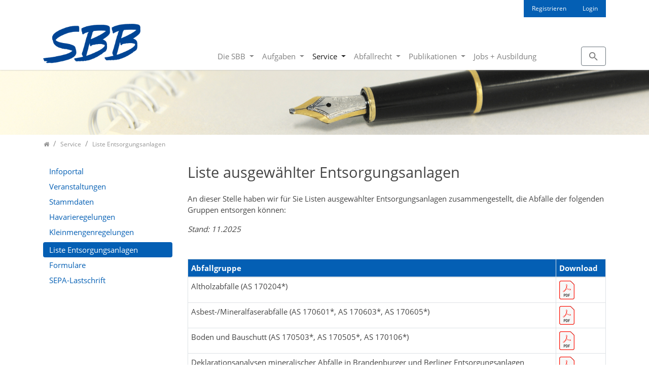

--- FILE ---
content_type: text/html; charset=utf-8
request_url: https://www.sbb-mbh.de/de/service/liste-entsorgungsanlagen/
body_size: 7586
content:
<!DOCTYPE html>
<html dir="ltr" lang="de">
<head>

<meta charset="utf-8">
<!-- 
	This website is powered by TYPO3 - inspiring people to share!
	TYPO3 is a free open source Content Management Framework initially created by Kasper Skaarhoj and licensed under GNU/GPL.
	TYPO3 is copyright 1998-2026 of Kasper Skaarhoj. Extensions are copyright of their respective owners.
	Information and contribution at https://typo3.org/
-->


<link rel="shortcut icon" href="/typo3conf/ext/sbb_template/Resources/Public/Images/favicon.png" type="image/png">
<title>SBB mbH: Liste Entsorgungsanlagen</title>
<meta http-equiv="x-ua-compatible" content="IE=11; IE=edge" />
<meta name="generator" content="TYPO3 CMS" />
<meta name="twitter:card" content="summary" />


<link rel="stylesheet" type="text/css" href="/typo3conf/ext/sbb_web/Resources/Public/Css/main.css?1631319779" media="all">
<link rel="stylesheet" type="text/css" href="/typo3temp/assets/css/sbb_template/main.css?1764928951" media="all">
<link rel="stylesheet" type="text/css" href="/typo3conf/ext/sbb_template/Resources/Public/CSS/smartmenus/jquery.smartmenus.bootstrap.css?1631319783" media="all">
<link rel="stylesheet" type="text/css" href="/typo3conf/ext/sbb_template/Resources/Public/CSS/fancybox/jquery.fancybox.css?1631319783" media="all">
<link rel="stylesheet" type="text/css" href="/typo3conf/ext/sbb_template/Resources/Public/CSS/flexslider.css?1631319783" media="all">
<link rel="stylesheet" type="text/css" href="/typo3conf/ext/sbb_template/Resources/Public/CSS/open-sans.css?1631319783" media="all">


<script src="/typo3conf/ext/sbb_template/Resources/Public/JavaScript/Libraries/respond.min.js?1631319783" type="text/javascript"></script>
<script src="/typo3conf/ext/sbb_template/Resources/Public/JavaScript/picturefill.min.js?1631319783" type="text/javascript"></script>
<script src="/typo3conf/ext/sbb_template/Resources/Public/JavaScript/mail.js?1631319783" type="text/javascript"></script>
<script src="/typo3temp/assets/js/301d3defed.js?1692189038" type="text/javascript"></script>


<meta name="viewport" content="width=device-width, initial-scale=1.0">
<meta name="format-detection" content="telephone=no"><meta name="navtitle" content="Liste Entsorgungsanlagen"><link href="/typo3conf/ext/sbb_template/Resources/Public/Images/apple-touch-icon-57-precomposed.png" rel="apple-touch-icon apple-touch-icon-precomposed" /><link href="/typo3conf/ext/sbb_template/Resources/Public/Images/apple-touch-icon-72-precomposed.png" rel="apple-touch-icon apple-touch-icon-precomposed" sizes="72x72" /><link href="/typo3conf/ext/sbb_template/Resources/Public/Images/apple-touch-icon-114-precomposed.png" rel="apple-touch-icon apple-touch-icon-precomposed" sizes="114x114" /><link href="/typo3conf/ext/sbb_template/Resources/Public/Images/apple-touch-icon-144-precomposed.png" rel="apple-touch-icon apple-touch-icon-precomposed" sizes="144x144" />

						<style>@media (min-width: 1200px) { header .hero { /* max width 2200px, cropVariant: full */ background-image: url('/fileadmin/_processed_/8/a/csm_aufgaben-pen2_a047966c70.png'); } } @media (max-width: 1199.98px) { header .hero { /* max width 1199.98px, cropVariant: lg */ background-image: url('/fileadmin/_processed_/8/a/csm_aufgaben-pen2_5df1ce1a52.png'); } } @media (max-width: 991.98px) { header .hero { /* max width 991.98px, cropVariant: md */ background-image: url('/fileadmin/_processed_/8/a/csm_aufgaben-pen2_017829fba7.png'); } } @media (max-width: 767.98px) { header .hero { /* max width 767.98px, cropVariant: sm */ background-image: url('/fileadmin/_processed_/8/a/csm_aufgaben-pen2_9e8302f285.png'); } } @media (max-width: 575.98px) { header .hero { /* max width 575.98px, cropVariant: xs */ background-image: url('/fileadmin/_processed_/8/a/csm_aufgaben-pen2_32a6568c29.png'); } }</style>
					
<link rel="canonical" href="/de/service/liste-entsorgungsanlagen/"/>
</head>
<body class="page-2columns" id="page_273"><div id="page"><a class="sr-only sr-only-focusable" href="#content">Zum Inhalt springen</a><header id="header"><div class="fixed-top bg-transparent-white" id="nav-primary"><nav class="navbar-user small d-none d-lg-block d-print-none clearfix"><div class="container"> <ul class="user-links nav nav-inline float-right"> <li class="nav-item"> <a class="nav-link" href="/de/service/infoportal/kundendaten/">Registrieren</a> </li> <li class="nav-item"> <a class="nav-link" href="/de/service/infoportal/">Login</a> </li> </ul> </div></nav><nav class="d-block navbar navbar-expand-lg navbar-light clearfix navbar-smartmenus compensate-for-scrollbar"><div class="container"><nav class="d-flex w-100 justify-content-between p-relative"><div itemscope itemtype="http://schema.org/Organization" class="navbar-brand"><a itemprop="url" tabindex="1" href="/de/"><img src="/fileadmin/images/sbb-logo.png" class="img-fluid" alt="SBB mbH" title="SBB mbH" itemprop="logo"/></a></div><div class="d-none d-lg-block"> <ul class="nav navbar-nav flex-row smartmenus d-print-none"> <li class="nav-item dropdown nav-item-245"> <a href="/de/die-sbb/" class="nav-link dropdown-toggle nav-item-245" > Die SBB </a> <ul class="dropdown-menu" role="menu"> <li class=" nav-item-252"> <a href="/de/die-sbb/struktur-der-sbb/" class="dropdown-item " > Struktur der SBB </a> </li> <li class=" nav-item-253"> <a href="/de/die-sbb/organe-der-sbb/" class="dropdown-item " > Organe der SBB </a> </li> <li class=" nav-item-254"> <a href="/de/die-sbb/zustaendigkeit-der-sbb/" class="dropdown-item " > Zuständigkeit der SBB </a> </li> <li class="dropdown-submenu nav-item-255"> <a href="/de/die-sbb/impressum-der-sbb/" class="dropdown-item dropdown-toggle-submenu" > Impressum der SBB </a> <ul class="dropdown-menu" role="menu"> <li class=" nav-item-259"> <a href="/de/die-sbb/impressum/datenschutz/" class="dropdown-item " > Datenschutz </a> </li> </ul> </li> <li class=" nav-item-256"> <a href="/de/die-sbb/kontakt/" class="dropdown-item " > Kontakt </a> </li> </ul> </li> <li class="nav-item dropdown nav-item-246"> <a href="/de/aufgaben/" class="nav-link dropdown-toggle nav-item-246" > Aufgaben </a> <ul class="dropdown-menu" role="menu"> <li class=" nav-item-260"> <a href="/de/aufgaben-der-sbb/nachweis-und-andienverfahren/" class="dropdown-item " > Nachweis- und Andienverfahren </a> </li> <li class="dropdown-submenu nav-item-261"> <a href="/de/aufgaben-der-sbb/identnummern/" class="dropdown-item dropdown-toggle-submenu" > Identnummern </a> <ul class="dropdown-menu" role="menu"> <li class=" nav-item-301"> <a href="/de/aufgaben-der-sbb/identnummern/befoerderernummer/" class="dropdown-item " > Beförderernummer </a> </li> <li class=" nav-item-303"> <a href="/de/aufgaben-der-sbb/identnummern/bevollmaechtigtennummer/" class="dropdown-item " > Bevollmächtigtennummer </a> </li> <li class=" nav-item-302"> <a href="/de/aufgaben-der-sbb/identnummern/entsorgernummer/" class="dropdown-item " > Entsorgernummer </a> </li> <li class="dropdown-submenu nav-item-300"> <a href="/de/aufgaben-der-sbb/identnummern/erzeugernummer/" class="dropdown-item dropdown-toggle-submenu" > Erzeugernummer </a> <ul class="dropdown-menu" role="menu"> <li class=" nav-item-307"> <a href="/de/aufgaben-der-sbb/identnummern/faqs-zu-erzeugernummern/" class="dropdown-item " > FAQs zu Erzeugernummern </a> </li> </ul> </li> <li class=" nav-item-394"> <a href="/de/aufgaben-der-sbb/identnummern/freistellungsnummern/" class="dropdown-item " > Freistellungsnummern </a> </li> <li class=" nav-item-304"> <a href="/de/aufgaben-der-sbb/identnummern/maklernummer/" class="dropdown-item " > Makler-/Händlernummer </a> </li> <li class="dropdown-submenu nav-item-306"> <a href="/de/aufgaben-der-sbb/identnummern/zks-registrierung/" class="dropdown-item dropdown-toggle-submenu " > ZKS-Registrierung </a> <ul class="dropdown-menu" role="menu"> <li class=" nav-item-313"> <a href="/de/aufgaben-der-sbb/identnummern/zks-registrierung/zks-konto-eroeffnen/" class="dropdown-item " > ZKS-Konto eröffnen </a> </li> <li class=" nav-item-315"> <a href="/de/aufgaben-der-sbb/identnummern/zks-registrierung/ablauf-zks-registrierung/" class="dropdown-item " > Ablauf ZKS-Registrierung </a> </li> </ul> </li> </ul> </li> <li class=" nav-item-262"> <a href="/de/aufgaben-der-sbb/privilegiertes-verfahren/" class="dropdown-item " > Privilegiertes Verfahren </a> </li> <li class="dropdown-submenu nav-item-263"> <a href="/de/aufgaben-der-sbb/anzeigen-53-krwg/" class="dropdown-item dropdown-toggle-submenu" > Anzeigen § 53 KrWG </a> <ul class="dropdown-menu" role="menu"> <li class="dropdown-submenu nav-item-308"> <a href="/de/aufgaben/grundlagen-anzeigen/" class="dropdown-item dropdown-toggle-submenu " > Grundlagen der Anzeige </a> <ul class="dropdown-menu" role="menu"> <li class=" nav-item-398"> <a href="/de/aufgaben/grundlagen-anzeigen/fachkundelehrgaenge/" class="dropdown-item " > Fachkundelehrgänge </a> </li> </ul> </li> <li class=" nav-item-310"> <a href="/de/aufgaben/verfahren-der-anzeige/" class="dropdown-item " > Verfahren der Anzeige </a> </li> <li class=" nav-item-311"> <a href="/de/aufgaben-der-sbb/anzeigen-53-krwg/gebuehren-der-anzeige/" class="dropdown-item " > Gebühren der Anzeige </a> </li> </ul> </li> <li class="dropdown-submenu nav-item-264"> <a href="/de/aufgaben-der-sbb/erlaubnisse-54-krwg/" class="dropdown-item dropdown-toggle-submenu" > Erlaubnisse § 54 KrWG </a> <ul class="dropdown-menu" role="menu"> <li class=" nav-item-316"> <a href="/de/aufgaben-der-sbb/erlaubnisse-54-krwg/grundlagen-der-erlaubnis/" class="dropdown-item " > Grundlagen der Erlaubnis </a> </li> <li class=" nav-item-317"> <a href="/de/aufgaben-der-sbb/erlaubnisse-54-krwg/erstantrag-erlaubnis/" class="dropdown-item " > Erstantrag Erlaubnis </a> </li> <li class=" nav-item-318"> <a href="/de/aufgaben-der-sbb/erlaubnisse-54-krwg/verlaengerungsantrag-erlaubnis/" class="dropdown-item " > Verlängerungsantrag Erlaubnis </a> </li> <li class=" nav-item-319"> <a href="/de/aufgaben-der-sbb/erlaubnisse-54-krwg/aenderungsantrag-erlaubnis/" class="dropdown-item " > Änderungsantrag Erlaubnis </a> </li> <li class=" nav-item-320"> <a href="/de/aufgaben-der-sbb/erlaubnisse-54-krwg/gebuehren-erlaubnis/" class="dropdown-item " > Gebühren Erlaubnis </a> </li> </ul> </li> <li class="dropdown-submenu nav-item-265"> <a href="/de/aufgaben-der-sbb/grenzueberschreitende-abfallverbringung/" class="dropdown-item dropdown-toggle-submenu" > Grenzüberschreitende Abfallverbringung </a> <ul class="dropdown-menu" role="menu"> <li class=" nav-item-439"> <a href="/de/aufgaben/verbringung-bauabfaelle/" class="dropdown-item " > Verbringung Bauabfälle </a> </li> <li class=" nav-item-443"> <a href="/de/aufgaben-der-sbb/grenzueberschreitende-abfallverbringung/neue-basel-codes-fuer-e-schrott/" class="dropdown-item " > Neue Basel-Codes für E-Schrott </a> </li> <li class=" nav-item-426"> <a href="/de/aufgaben/verbringung-kunststoffabfaelle/" class="dropdown-item " > Verbringung Kunststoffabfälle </a> </li> <li class=" nav-item-435"> <a href="/de/aufgaben-der-sbb/grenzueberschreitende-abfallverbringung/stoerstoffanteil-bei-metallabfaellen/" class="dropdown-item " > Störstoffanteil bei Metallabfällen </a> </li> <li class=" nav-item-321"> <a href="/de/aufgaben-der-sbb/grenzueberschreitende-abfallverbringung/beratungsangebot/" class="dropdown-item " > Beratungsangebot </a> </li> <li class=" nav-item-322"> <a href="/de/aufgaben-der-sbb/grenzueberschreitende-abfallverbringung/transboundary-waste-shipments/" class="dropdown-item " > Transboundary Waste Shipments </a> </li> <li class=" nav-item-323"> <a href="/de/aufgaben-der-sbb/grenzueberschreitende-abfallverbringung/gebuehren-einer-notifizierung/" class="dropdown-item " > Gebühren einer Notifizierung </a> </li> <li class=" nav-item-324"> <a href="/de/aufgaben-der-sbb/grenzueberschreitende-abfallverbringung/kontrollplan-brandenburg/" class="dropdown-item " > Kontrollplan BRB und BLN </a> </li> <li class=" nav-item-325"> <a href="/de/aufgaben-der-sbb/grenzueberschreitende-abfallverbringung/elektronische-begleitformulare/" class="dropdown-item " > Elektronische Begleitformulare </a> </li> </ul> </li> <li class=" nav-item-266"> <a href="/de/aufgaben-der-sbb/abfallvermeidung/" class="dropdown-item " > Abfallvermeidung </a> </li> <li class=" nav-item-267"> <a href="/de/aufgaben-der-sbb/zustaendigkeiten/" class="dropdown-item " > Zuständigkeiten </a> </li> </ul> </li> <li class="nav-item dropdown nav-item-247"> <a href="/de/service/" class="nav-link active dropdown-toggle nav-item-247" > Service </a> <ul class="dropdown-menu" role="menu"> <li class=" nav-item-268"> <a href="/de/service/infoportal/" class="dropdown-item " > Infoportal </a> </li> <li class=" nav-item-269"> <a href="/de/service/veranstaltungen/" class="dropdown-item " > Veranstaltungen </a> </li> <li class="dropdown-submenu nav-item-270"> <a href="/de/service/stammdaten/" class="dropdown-item dropdown-toggle-submenu" > Stammdaten </a> <ul class="dropdown-menu" role="menu"> <li class=" nav-item-276"> <a href="/de/service/stammdaten/stammdatenabfrage/" class="dropdown-item " > Stammdatenabfrage </a> </li> </ul> </li> <li class="dropdown-submenu nav-item-271"> <a href="/de/service/havarieregelungen/" class="dropdown-item dropdown-toggle-submenu" > Havarieregelungen </a> <ul class="dropdown-menu" role="menu"> <li class=" nav-item-277"> <a href="/de/service/havarieregelungen/havarien-in-brandenburg/" class="dropdown-item " > Havarien in Brandenburg </a> </li> <li class="dropdown-submenu nav-item-278"> <a href="/de/service/havarieregelungen/havarien-in-berlin/" class="dropdown-item dropdown-toggle-submenu " > Havarien in Berlin </a> <ul class="dropdown-menu" role="menu"> <li class=" nav-item-312"> <a href="/de/service/havarieregelungen/havarien-entsorgung-in-berlin/" class="dropdown-item " > Havarien: Entsorgung in Berlin </a> </li> </ul> </li> </ul> </li> <li class="dropdown-submenu nav-item-272"> <a href="/de/service/kleinmengenregelungen/" class="dropdown-item dropdown-toggle-submenu" > Kleinmengenregelungen </a> <ul class="dropdown-menu" role="menu"> <li class=" nav-item-279"> <a href="/de/service/kleinmengenregelungen/einsammler-von-kleinmengen/" class="dropdown-item " > Einsammler von Kleinmengen </a> </li> </ul> </li> <li class=" nav-item-273"> <a href="/de/service/liste-entsorgungsanlagen/" class="dropdown-item active current" > Liste Entsorgungsanlagen </a> </li> <li class=" nav-item-274"> <a href="/de/service/formulare/" class="dropdown-item " > Formulare </a> </li> <li class=" nav-item-275"> <a href="/de/service/sepa-lastschrift/" class="dropdown-item " > SEPA-Lastschrift </a> </li> </ul> </li> <li class="nav-item dropdown nav-item-248"> <a href="/de/abfallrecht/" class="nav-link dropdown-toggle nav-item-248" > Abfallrecht </a> <ul class="dropdown-menu" role="menu"> <li class=" nav-item-280"> <a href="/de/rechtsgrundlagen/eu-recht/" class="dropdown-item " > EU-Recht </a> </li> <li class=" nav-item-281"> <a href="/de/rechtsgrundlagen/bundesrecht/" class="dropdown-item " > Bundesrecht </a> </li> <li class=" nav-item-282"> <a href="/de/rechtsgrundlagen/abfallrecht-brandenburg/" class="dropdown-item " > Abfallrecht Brandenburg </a> </li> <li class=" nav-item-283"> <a href="/de/rechtsgrundlagen/abfallrecht-berlin/" class="dropdown-item " > Abfallrecht Berlin </a> </li> <li class="dropdown-submenu nav-item-284"> <a href="/de/rechtsgrundlagen/avv-2016/" class="dropdown-item dropdown-toggle-submenu " > AVV 2016 </a> <ul class="dropdown-menu" role="menu"> <li class=" nav-item-401"> <a href="/de/rechtsgrundlagen/avv-2016/avv-anlage-einleitung/" class="dropdown-item " > AVV Anlage - Einleitung </a> </li> <li class=" nav-item-402"> <a href="/de/rechtsgrundlagen/avv-2016/avv-anleitung-kapitelindex/" class="dropdown-item " > AVV Anleitung - Kapitelindex </a> </li> </ul> </li> </ul> </li> <li class="nav-item dropdown nav-item-249"> <a href="/de/publikationen/" class="nav-link dropdown-toggle nav-item-249" > Publikationen </a> <ul class="dropdown-menu" role="menu"> <li class=" nav-item-450"> <a href="/de/publikationen/sbb-mengenbilanz-2024/" class="dropdown-item " > SBB-Mengenbilanz-2024 </a> </li> <li class=" nav-item-287"> <a href="/de/publikationen/seminarunterlagen/" class="dropdown-item " > Seminarunterlagen </a> </li> <li class=" nav-item-288"> <a href="/de/publikationen/merkblaetter-und-leitfaeden/" class="dropdown-item " > Merkblätter und Leitfäden </a> </li> </ul> </li> <li class="nav-item nav-item-251"> <a href="/de/jobs-ausbildung/" class="nav-link nav-item-251" > Jobs + Ausbildung </a> </li> </ul> </div><div class="dropdown d-none d-lg-block d-print-none"><a class="btn btn-outline-secondary" id="searchDropdown" href="/de/suche/" data-toggle="dropdown" aria-haspopup="true" aria-expanded="false"><span class="searchbar-toggler-icon"></span></a><div class="dropdown-menu" id="dropdownPanelSearch" aria-labelledby="searchDropdown"><div itemscope itemtype="http://schema.org/WebSite"><meta itemprop="url" content="/"/><form itemprop="potentialAction" itemscope itemtype="http://schema.org/SearchAction" action="/de/suche/?tx_indexedsearch_pi2%5Baction%5D=search&amp;tx_indexedsearch_pi2%5Bcontroller%5D=Search&amp;cHash=a12aa762c119fda5b25e2f8d32ba7a67" method="post" name="searchform-default" role="search" class="form-search"><div class="input-group"><meta itemprop="target" content="/de/suche/?tx_indexedsearch_pi2%5Baction%5D=search&amp;tx_indexedsearch_pi2%5Bcontroller%5D=Search&amp;cHash=a12aa762c119fda5b25e2f8d32ba7a67{search_term_string}"/><input itemprop="query-input" name="search_term_string" type="text" style="display: none;"/><input class="form-control" placeholder="Suchbegriff" id="tx_indexedsearch_word-default" name="tx_indexedsearch_pi2[search][sword]" type="text"/><span class="input-group-btn"><button class="btn btn-search " type="submit"><i class="fa fa-search"></i></button></span></div></form></div></div></div><div class="nav d-lg-none d-print-none flex-nowrap"><div class="nav-item"><button class="btn searchbar-toggler mr-2 collapsed" aria-expanded="false" data-toggle="collapse"	data-target="#bd-search-nav"><span class="searchbar-toggler-icon"></span></button></div><div class="nav-item"><a class="nav-link navbar-toggler" href="#sidemenu"><span class="navbar-toggler-icon"></span></a></div></div></nav></div><div class="container"><div class="collapse w-100 d-lg-none clearfix mt-2 mb-1 d-print-none" id="bd-search-nav"><div itemscope itemtype="http://schema.org/WebSite"><meta itemprop="url" content="/"/><form itemprop="potentialAction" itemscope itemtype="http://schema.org/SearchAction" action="/de/suche/?tx_indexedsearch_pi2%5Baction%5D=search&amp;tx_indexedsearch_pi2%5Bcontroller%5D=Search&amp;cHash=a12aa762c119fda5b25e2f8d32ba7a67" method="post" name="searchform-mobile" role="search" class="form-search"><div class="input-group"><meta itemprop="target" content="/de/suche/?tx_indexedsearch_pi2%5Baction%5D=search&amp;tx_indexedsearch_pi2%5Bcontroller%5D=Search&amp;cHash=a12aa762c119fda5b25e2f8d32ba7a67{search_term_string}"/><input itemprop="query-input" name="search_term_string" type="text" style="display: none;"/><input class="form-control" placeholder="Suchbegriff" id="tx_indexedsearch_word-mobile" name="tx_indexedsearch_pi2[search][sword]" type="text"/><span class="input-group-btn"><button class="btn btn-search " type="submit"><i class="fa fa-search"></i></button></span></div></form></div></div></div></nav></div><section class="hero bg-img jumbotron "><div class=""></div></section><div class="breadcrumb-section d-print-none"><div class="container"><div class="row"><ol class="breadcrumb" itemscope itemtype="http://schema.org/BreadcrumbList"><li class="breadcrumb-item sub first " itemprop="itemListElement" itemscope itemtype="http://schema.org/ListItem"><a class=" sub first " href="/de/" itemprop="item"><span itemprop="name"><i class="fa fa-home"></i></span></a><meta itemprop="position" content="1" /></li><li class="breadcrumb-item sub " itemprop="itemListElement" itemscope itemtype="http://schema.org/ListItem"><a class=" sub " href="/de/service/" itemprop="item"><span itemprop="name">Service</span></a><meta itemprop="position" content="2" /></li><li class="breadcrumb-item active " itemprop="itemListElement" itemscope itemtype="http://schema.org/ListItem"><a class=" active " href="/de/service/liste-entsorgungsanlagen/" itemprop="item"><span itemprop="name">Liste Entsorgungsanlagen</span></a><meta itemprop="position" content="3" /></li></ol></div></div></div></header><main class="main-content" id="content"><div class="container mt-4"><div class="row" role="main"><div class=" d-block col-12 d-sm-block col-sm-12 d-md-block col-md-12 d-lg-block col-lg-9 d-xl-block col-xl-9 col-main o-1 o-sm-1 o-md-1 o-lg-2"><!--TYPO3SEARCH_begin--><div id="c1465" class="frame frame- frame-type-text frame-layout-0"><header><h2 class="">Liste ausgewählter Entsorgungsanlagen</h2></header><p>An dieser Stelle haben wir für Sie Listen ausgewählter Entsorgungsanlagen zusammengestellt, die Abfälle der folgenden Gruppen entsorgen können:</p><p><em>Stand: 11.2025</em></p></div><div id="c1466" class="frame frame- frame-type-table frame-layout-0 frame-space-before-extra-large"><table class="ce-table ce-table-bordered"><thead><tr><th>Abfallgruppe</th><th>Download</th></tr></thead><tbody><tr><td>Altholzabfälle (AS 170204*)</td><td><a href="/fileadmin/media/anlagenlisten/Altholzabfaelle.pdf"><img src="/fileadmin/images/grafiken/pdf.png"></a></td></tr><tr><td>Asbest-/Mineralfaserabfälle (AS 170601*, AS 170603*, AS 170605*)</td><td><a href="/fileadmin/media/anlagenlisten/Asbest-Mineralfaserabfaelle.pdf"><img src="/fileadmin/images/grafiken/pdf.png"></a></td></tr><tr><td>Boden und Bauschutt (AS 170503*, AS 170505*, AS 170106*)</td><td><a href="/fileadmin/media/anlagenlisten/Boden-_und_Bauschutt.pdf"><img src="/fileadmin/images/grafiken/pdf.png"></a></td></tr><tr><td>Deklarationsanalysen mineralischer Abfälle in Brandenburger und Berliner Entsorgungsanlagen</td><td><a href="/fileadmin/media/anlagenlisten/DA_mineralischer_Abfaelle.pdf"><img src="/fileadmin/images/grafiken/pdf.png"></a></td></tr><tr><td>Ölhaltige flüssige Abfälle (AS 130501*, AS 130502*, AS 130503*, AS 120109*, AS 130899*)</td><td><a href="/fileadmin/media/anlagenlisten/Oelhaltige_flüssige_Abfaelle.pdf"><img src="/fileadmin/images/grafiken/pdf.png"></a></td></tr><tr><td>Teerhaltiger Straßenaufbruch (170301*)</td><td><a href="/fileadmin/media/anlagenlisten/Teerhaltiger_Straßenaufbruch.pdf"><img src="/fileadmin/images/grafiken/pdf.png"></a></td></tr><tr><td>Teerpappe, frei von karzinogenen Fasern (AS 170303*)</td><td><a href="/fileadmin/media/anlagenlisten/Teerpappe_faserfrei.pdf"><img src="/fileadmin/images/grafiken/pdf.png"></a></td></tr></tbody></table></div><!--TYPO3SEARCH_end--></div><div class=" d-block col-12 d-sm-block col-sm-12 d-md-block col-md-12 d-lg-block col-lg-3 d-xl-block col-xl-3 col-menu o-2 o-sm-2 o-md-2 o-lg-1" role="complementary"><div class="mb-3 d-none d-lg-block"><nav class="nav-sidebar"><ul class="nav flex-column nav-pills nav-stacked"><li class="nav-item nav-item-268"><a href="/de/service/infoportal/" class="nav-link nav-link-268 " >Infoportal</a></li><li class="nav-item nav-item-269"><a href="/de/service/veranstaltungen/" class="nav-link nav-link-269 " >Veranstaltungen</a></li><li class="nav-item nav-item-270"><a href="/de/service/stammdaten/" class="nav-link nav-link-270 sub" >Stammdaten</a></li><li class="nav-item nav-item-271"><a href="/de/service/havarieregelungen/" class="nav-link nav-link-271 sub" >Havarieregelungen</a></li><li class="nav-item nav-item-272"><a href="/de/service/kleinmengenregelungen/" class="nav-link nav-link-272 sub" >Kleinmengenregelungen</a></li><li class="nav-item nav-item-273"><a href="/de/service/liste-entsorgungsanlagen/" class="nav-link nav-link-273 active current" >Liste Entsorgungsanlagen</a></li><li class="nav-item nav-item-274"><a href="/de/service/formulare/" class="nav-link nav-link-274 " >Formulare</a></li><li class="nav-item nav-item-275"><a href="/de/service/sepa-lastschrift/" class="nav-link nav-link-275 " >SEPA-Lastschrift</a></li></ul></nav></div><!--TYPO3SEARCH_begin--><!--TYPO3SEARCH_end--></div></div></div></main><footer id="footer"><div class="footer-section small"><div class="container"><div class="row d-none d-sm-block"><div class="col"><div id="c446" class="frame frame-default frame-type-wst3bootstrap_fluidrow frame-layout-0"><div class="row"><div class=" d-block col-12 d-sm-block col-sm-4 d-md-block col-md-4 d-lg-block col-lg-4 d-xl-block col-xl-4 colindex-0" id="div"><div id="c448" class="frame frame- frame-type-menu_subpages frame-layout-0"><header><h4 class="">Seitenübersicht</h4></header><ul><li><a href="/de/die-sbb/" target="_self" title="Die SBB"><span>Die SBB</span></a></li><li><a href="/de/aufgaben/" target="_self" title="Aufgaben"><span>Aufgaben</span></a></li><li><a href="/de/service/infoportal/" target="_self" title="Service"><span>Service</span></a></li><li><a href="/de/abfallrecht/" target="_self" title="Abfallrecht"><span>Abfallrecht</span></a></li><li><a href="/de/publikationen/" target="_self" title="Publikationen"><span>Publikationen</span></a></li><li><a href="/de/jobs-ausbildung/" target="_self" title="Jobs + Ausbildung"><span>Jobs + Ausbildung</span></a></li></ul></div></div><div class=" d-block col-12 d-sm-block col-sm-4 d-md-block col-md-4 d-lg-block col-lg-4 d-xl-block col-xl-4 colindex-1" id="div"><div id="c449" class="frame frame- frame-type-text frame-layout-0"><header><h4 class="">Links</h4></header><p><strong>Fachaufsichten </strong><br><a href="https://mluk.brandenburg.de/mluk/de/" target="_blank">Ministerium für Landwirtschaft, Umwelt und Klimaschutz </a><br><a href="https://www.berlin.de/sen/uvk/" target="_blank">Senatsverwaltung für Mobilität, Verkehr, Klimaschutz und Umwelt</a></p><p><strong>Bundesbehörden </strong><br><a href="https://www.bmuv.de/" target="_blank">Bundesministerium für Umwelt, Naturschutz, nukleare Sicherheit und Verbraucherschutz</a><br><a href="https://www.umweltbundesamt.de/" target="_blank">Umweltbundesamt</a></p><p>&nbsp;</p></div></div><div class=" d-block col-12 d-sm-block col-sm-4 d-md-block col-md-4 d-lg-block col-lg-4 d-xl-block col-xl-4 colindex-2" id="div"><div id="c1509" class="frame frame- frame-type-text frame-layout-0"><header><h4 class="">Kontakt</h4></header><p><strong>SBB Sonderabfallgesellschaft<br> Brandenburg/Berlin mbH</strong></p></div><div id="c1514" class="frame frame- frame-type-html frame-layout-0"><p><img src="/fileadmin/images/grafiken/home-solid-24.png" width="20" height="20"></src> + <img src="/fileadmin/images/grafiken/envelope-solid-24.png" width="20" height="20"></src>&nbsp;&nbsp;Großbeerenstr. 231 | 14480 Potsdam</p><p><img src="/fileadmin/images/grafiken/phone-solid-24.png" width="20" height="20"></src>&nbsp;&nbsp;+49.331.2793-0</p></div></div></div></div></div></div><div class="row"><div class="col-12 col-sm-6"><p class="copyright mt-2">Anzeigen &sect; 53 KrWG und Erzeugernummern unter <a href="https://aev.sbb-mbh.de" target="_blank">https://aev.sbb-mbh.de</a></p></div><div class="col-12 col-sm-6"><ul class="footer-links nav nav-inline float-right"><li class="nav-item"><a href="/de/die-sbb/impressum/datenschutz/" class="nav-link " target="_self">Datenschutz</a></li><li class="nav-item"><a href="/de/die-sbb/kontakt/" class="nav-link " target="_self">Kontakt</a></li><li class="nav-item"><a href="/de/die-sbb/impressum-der-sbb/" class="nav-link " target="_self">Impressum</a></li></ul></div></div></div></div></footer><div hidden><nav id="sidemenu"><ul><li id="elem_245" class="sub"><a href="/de/die-sbb/" title="Die SBB" class="sub">Die SBB</a><ul class="lvl-1"><li id="elem_252"><a href="/de/die-sbb/struktur-der-sbb/" title="Struktur der SBB">Struktur der SBB</a></li><li id="elem_253"><a href="/de/die-sbb/organe-der-sbb/" title="Organe der SBB">Organe der SBB</a></li><li id="elem_254"><a href="/de/die-sbb/zustaendigkeit-der-sbb/" title="Zuständigkeit der SBB">Zuständigkeit der SBB</a></li><li id="elem_255" class="sub"><a href="/de/die-sbb/impressum-der-sbb/" title="Impressum der SBB" class="sub">Impressum der SBB</a><ul class="lvl-2"><li id="elem_259"><a href="/de/die-sbb/impressum/datenschutz/" title="Datenschutz">Datenschutz</a></li></ul></li><li id="elem_256"><a href="/de/die-sbb/kontakt/" title="Kontakt">Kontakt</a></li></ul></li><li id="elem_246" class="sub"><a href="/de/aufgaben/" title="Aufgaben" class="sub">Aufgaben</a><ul class="lvl-1"><li id="elem_260"><a href="/de/aufgaben-der-sbb/nachweis-und-andienverfahren/" title="Nachweis- und Andienverfahren">Nachweis- und Andienverfahren</a></li><li id="elem_261" class="sub"><a href="/de/aufgaben-der-sbb/identnummern/" title="Identnummern" class="sub">Identnummern</a><ul class="lvl-2"><li id="elem_301"><a href="/de/aufgaben-der-sbb/identnummern/befoerderernummer/" title="Beförderernummer">Beförderernummer</a></li><li id="elem_303"><a href="/de/aufgaben-der-sbb/identnummern/bevollmaechtigtennummer/" title="Bevollmächtigtennummer">Bevollmächtigtennummer</a></li><li id="elem_302"><a href="/de/aufgaben-der-sbb/identnummern/entsorgernummer/" title="Entsorgernummer">Entsorgernummer</a></li><li id="elem_300" class="sub"><a href="/de/aufgaben-der-sbb/identnummern/erzeugernummer/" title="Erzeugernummer" class="sub">Erzeugernummer</a><ul class="lvl-3"><li id="elem_307"><a href="/de/aufgaben-der-sbb/identnummern/faqs-zu-erzeugernummern/" title="FAQs zu Erzeugernummern">FAQs zu Erzeugernummern</a></li></ul></li><li id="elem_394"><a href="/de/aufgaben-der-sbb/identnummern/freistellungsnummern/" title="Freistellungsnummern">Freistellungsnummern</a></li><li id="elem_304"><a href="/de/aufgaben-der-sbb/identnummern/maklernummer/" title="Makler-/Händlernummer">Makler-/Händlernummer</a></li><li id="elem_306" class="sub"><a href="/de/aufgaben-der-sbb/identnummern/zks-registrierung/" title="ZKS-Registrierung" class="sub">ZKS-Registrierung</a><ul class="lvl-3"><li id="elem_313"><a href="/de/aufgaben-der-sbb/identnummern/zks-registrierung/zks-konto-eroeffnen/" title="ZKS-Konto eröffnen">ZKS-Konto eröffnen</a></li><li id="elem_315"><a href="/de/aufgaben-der-sbb/identnummern/zks-registrierung/ablauf-zks-registrierung/" title="Ablauf ZKS-Registrierung">Ablauf ZKS-Registrierung</a></li></ul></li></ul></li><li id="elem_262"><a href="/de/aufgaben-der-sbb/privilegiertes-verfahren/" title="Privilegiertes Verfahren">Privilegiertes Verfahren</a></li><li id="elem_263" class="sub"><a href="/de/aufgaben-der-sbb/anzeigen-53-krwg/" title="Anzeigen § 53 KrWG" class="sub">Anzeigen § 53 KrWG</a><ul class="lvl-2"><li id="elem_308" class="sub"><a href="/de/aufgaben/grundlagen-anzeigen/" title="Grundlagen der Anzeige" class="sub">Grundlagen der Anzeige</a><ul class="lvl-3"><li id="elem_398"><a href="/de/aufgaben/grundlagen-anzeigen/fachkundelehrgaenge/" title="Fachkundelehrgänge">Fachkundelehrgänge</a></li></ul></li><li id="elem_310"><a href="/de/aufgaben/verfahren-der-anzeige/" title="Verfahren der Anzeige">Verfahren der Anzeige</a></li><li id="elem_311"><a href="/de/aufgaben-der-sbb/anzeigen-53-krwg/gebuehren-der-anzeige/" title="Gebühren der Anzeige">Gebühren der Anzeige</a></li></ul></li><li id="elem_264" class="sub"><a href="/de/aufgaben-der-sbb/erlaubnisse-54-krwg/" title="Erlaubnisse § 54 KrWG" class="sub">Erlaubnisse § 54 KrWG</a><ul class="lvl-2"><li id="elem_316"><a href="/de/aufgaben-der-sbb/erlaubnisse-54-krwg/grundlagen-der-erlaubnis/" title="Grundlagen der Erlaubnis">Grundlagen der Erlaubnis</a></li><li id="elem_317"><a href="/de/aufgaben-der-sbb/erlaubnisse-54-krwg/erstantrag-erlaubnis/" title="Erstantrag Erlaubnis">Erstantrag Erlaubnis</a></li><li id="elem_318"><a href="/de/aufgaben-der-sbb/erlaubnisse-54-krwg/verlaengerungsantrag-erlaubnis/" title="Verlängerungsantrag Erlaubnis">Verlängerungsantrag Erlaubnis</a></li><li id="elem_319"><a href="/de/aufgaben-der-sbb/erlaubnisse-54-krwg/aenderungsantrag-erlaubnis/" title="Änderungsantrag Erlaubnis">Änderungsantrag Erlaubnis</a></li><li id="elem_320"><a href="/de/aufgaben-der-sbb/erlaubnisse-54-krwg/gebuehren-erlaubnis/" title="Gebühren Erlaubnis">Gebühren Erlaubnis</a></li></ul></li><li id="elem_265" class="sub"><a href="/de/aufgaben-der-sbb/grenzueberschreitende-abfallverbringung/" title="Grenzüberschreitende Abfallverbringung" class="sub">Grenzüberschreitende Abfallverbringung</a><ul class="lvl-2"><li id="elem_439"><a href="/de/aufgaben/verbringung-bauabfaelle/" title="Verbringung Bauabfälle">Verbringung Bauabfälle</a></li><li id="elem_443"><a href="/de/aufgaben-der-sbb/grenzueberschreitende-abfallverbringung/neue-basel-codes-fuer-e-schrott/" title="Neue Basel-Codes für E-Schrott">Neue Basel-Codes für E-Schrott</a></li><li id="elem_426"><a href="/de/aufgaben/verbringung-kunststoffabfaelle/" title="Verbringung Kunststoffabfälle">Verbringung Kunststoffabfälle</a></li><li id="elem_435"><a href="/de/aufgaben-der-sbb/grenzueberschreitende-abfallverbringung/stoerstoffanteil-bei-metallabfaellen/" title="Störstoffanteil bei Metallabfällen">Störstoffanteil bei Metallabfällen</a></li><li id="elem_321"><a href="/de/aufgaben-der-sbb/grenzueberschreitende-abfallverbringung/beratungsangebot/" title="Beratungsangebot">Beratungsangebot</a></li><li id="elem_322"><a href="/de/aufgaben-der-sbb/grenzueberschreitende-abfallverbringung/transboundary-waste-shipments/" title="Transboundary Waste Shipments">Transboundary Waste Shipments</a></li><li id="elem_323"><a href="/de/aufgaben-der-sbb/grenzueberschreitende-abfallverbringung/gebuehren-einer-notifizierung/" title="Gebühren einer Notifizierung">Gebühren einer Notifizierung</a></li><li id="elem_324"><a href="/de/aufgaben-der-sbb/grenzueberschreitende-abfallverbringung/kontrollplan-brandenburg/" title="Kontrollplan BRB und BLN">Kontrollplan BRB und BLN</a></li><li id="elem_325"><a href="/de/aufgaben-der-sbb/grenzueberschreitende-abfallverbringung/elektronische-begleitformulare/" title="Elektronische Begleitformulare">Elektronische Begleitformulare</a></li></ul></li><li id="elem_266"><a href="/de/aufgaben-der-sbb/abfallvermeidung/" title="Abfallvermeidung">Abfallvermeidung</a></li><li id="elem_267"><a href="/de/aufgaben-der-sbb/zustaendigkeiten/" title="Zuständigkeiten">Zuständigkeiten</a></li></ul></li><li id="elem_247" class="sub"><a href="/de/service/" title="Service" class="sub">Service</a><ul class="lvl-1"><li id="elem_268"><a href="/de/service/infoportal/" title="Infoportal">Infoportal</a></li><li id="elem_269"><a href="/de/service/veranstaltungen/" title="Veranstaltungen">Veranstaltungen</a></li><li id="elem_270" class="sub"><a href="/de/service/stammdaten/" title="Stammdaten" class="sub">Stammdaten</a><ul class="lvl-2"><li id="elem_276"><a href="/de/service/stammdaten/stammdatenabfrage/" title="Stammdatenabfrage">Stammdatenabfrage</a></li></ul></li><li id="elem_271" class="sub"><a href="/de/service/havarieregelungen/" title="Havarieregelungen" class="sub">Havarieregelungen</a><ul class="lvl-2"><li id="elem_277"><a href="/de/service/havarieregelungen/havarien-in-brandenburg/" title="Havarien in Brandenburg">Havarien in Brandenburg</a></li><li id="elem_278" class="sub"><a href="/de/service/havarieregelungen/havarien-in-berlin/" title="Havarien in Berlin" class="sub">Havarien in Berlin</a><ul class="lvl-3"><li id="elem_312"><a href="/de/service/havarieregelungen/havarien-entsorgung-in-berlin/" title="Havarien: Entsorgung in Berlin">Havarien: Entsorgung in Berlin</a></li></ul></li></ul></li><li id="elem_272" class="sub"><a href="/de/service/kleinmengenregelungen/" title="Kleinmengenregelungen" class="sub">Kleinmengenregelungen</a><ul class="lvl-2"><li id="elem_279"><a href="/de/service/kleinmengenregelungen/einsammler-von-kleinmengen/" title="Einsammler von Kleinmengen">Einsammler von Kleinmengen</a></li></ul></li><li id="elem_273"><a href="/de/service/liste-entsorgungsanlagen/" title="Liste Entsorgungsanlagen">Liste Entsorgungsanlagen</a></li><li id="elem_274"><a href="/de/service/formulare/" title="Formulare">Formulare</a></li><li id="elem_275"><a href="/de/service/sepa-lastschrift/" title="SEPA-Lastschrift">SEPA-Lastschrift</a></li></ul></li><li id="elem_248" class="sub"><a href="/de/abfallrecht/" title="Abfallrecht" class="sub">Abfallrecht</a><ul class="lvl-1"><li id="elem_280"><a href="/de/rechtsgrundlagen/eu-recht/" title="EU-Recht">EU-Recht</a></li><li id="elem_281"><a href="/de/rechtsgrundlagen/bundesrecht/" title="Bundesrecht">Bundesrecht</a></li><li id="elem_282"><a href="/de/rechtsgrundlagen/abfallrecht-brandenburg/" title="Abfallrecht Brandenburg">Abfallrecht Brandenburg</a></li><li id="elem_283"><a href="/de/rechtsgrundlagen/abfallrecht-berlin/" title="Abfallrecht Berlin">Abfallrecht Berlin</a></li><li id="elem_284" class="sub"><a href="/de/rechtsgrundlagen/avv-2016/" title="AVV 2016" class="sub">AVV 2016</a><ul class="lvl-2"><li id="elem_401"><a href="/de/rechtsgrundlagen/avv-2016/avv-anlage-einleitung/" title="AVV Anlage - Einleitung">AVV Anlage - Einleitung</a></li><li id="elem_402"><a href="/de/rechtsgrundlagen/avv-2016/avv-anleitung-kapitelindex/" title="AVV Anleitung - Kapitelindex">AVV Anleitung - Kapitelindex</a></li></ul></li></ul></li><li id="elem_249" class="sub"><a href="/de/publikationen/" title="Publikationen" class="sub">Publikationen</a><ul class="lvl-1"><li id="elem_450"><a href="/de/publikationen/sbb-mengenbilanz-2024/" title="SBB-Mengenbilanz-2024">SBB-Mengenbilanz-2024</a></li><li id="elem_287"><a href="/de/publikationen/seminarunterlagen/" title="Seminarunterlagen">Seminarunterlagen</a></li><li id="elem_288"><a href="/de/publikationen/merkblaetter-und-leitfaeden/" title="Merkblätter und Leitfäden">Merkblätter und Leitfäden</a></li></ul></li><li id="elem_251"><a href="/de/jobs-ausbildung/" title="Jobs Ausbildung">Jobs + Ausbildung</a></li></ul></nav><nav id="nav-mobile-footer"><ul class="nav nav-inline nav-language mb-1"></ul> <ul class="user-links nav nav-inline"> <li class="nav-item"> <a class="nav-link" href="/de/service/infoportal/kundendaten/">Registrieren</a> </li> <li class="nav-item"> <a class="nav-link" href="/de/service/infoportal/">Login</a> </li> </ul> </nav></div></div><script src="/typo3conf/ext/sbb_template/Resources/Public/JavaScript/jquery/jquery-3.1.1.min.js?1631319783" type="text/javascript"></script><script src="/typo3conf/ext/sbb_web/Resources/Public/JavaScript/main.js?1582296080" type="text/javascript"></script><script src="/typo3conf/ext/sbb_template/Resources/Public/JavaScript/bootstrap/tether.min.js?1631319783" type="text/javascript"></script><script src="/typo3conf/ext/sbb_template/Resources/Public/JavaScript/bootstrap/popper.min.js?1631319783" type="text/javascript"></script><script src="/typo3conf/ext/sbb_template/Resources/Public/JavaScript/bootstrap/bootstrap.js?1631319783" type="text/javascript"></script><script src="/typo3conf/ext/sbb_template/Resources/Public/JavaScript/plugins/jquery.parallax.js?1631319783" type="text/javascript"></script><script src="/typo3conf/ext/sbb_template/Resources/Public/JavaScript/smartmenus/jquery.smartmenus.js?1631319783" type="text/javascript"></script><script src="/typo3conf/ext/sbb_template/Resources/Public/JavaScript/smartmenus/jquery.smartmenus.bootstrap.js?1631319783" type="text/javascript"></script><script src="/typo3conf/ext/sbb_template/Resources/Public/JavaScript/mmenu/jquery.mmenu.js?1631319783" type="text/javascript"></script><script src="/typo3conf/ext/sbb_template/Resources/Public/JavaScript/mmenu/jquery.mmenu.navbars.js?1631319783" type="text/javascript"></script><script src="/typo3conf/ext/sbb_template/Resources/Public/JavaScript/fancybox/jquery.fancybox.js?1631319783" type="text/javascript"></script><script src="/typo3conf/ext/sbb_template/Resources/Public/JavaScript/jquery/jquery.cookiebar.js?1631319783" type="text/javascript"></script><script src="/typo3conf/ext/sbb_template/Resources/Public/JavaScript/jquery/jquery.matchHeight.js?1631319783" type="text/javascript"></script><script src="/typo3conf/ext/sbb_template/Resources/Public/JavaScript/flexslider/jquery.flexslider.js?1631319783" type="text/javascript"></script><script src="/typo3conf/ext/sbb_template/Resources/Public/JavaScript/jquery/scrolltotop.js?1631319783" type="text/javascript"></script><script src="/typo3conf/ext/sbb_template/Resources/Public/JavaScript/main.js?1631319783" type="text/javascript"></script><script src="/typo3conf/ext/sbb_template/Resources/Public/JavaScript/plugins.js?1631319783" type="text/javascript"></script></body>
</html>

--- FILE ---
content_type: text/css
request_url: https://www.sbb-mbh.de/typo3conf/ext/sbb_web/Resources/Public/Css/main.css?1631319779
body_size: 2640
content:
#header-name {
  background-color: #faac58;
  /*background-color: #004595;*/
  color: #85837d;
  font-size: 1em;
  height: 40px;
  display: flex;
  align-items: center;
  justify-content: center;
  width: 100%;
}

.d-lg-block {
  padding-top: 0px;
}
.nav-pills .nav-link.active {
  margin-top: 0.3em;
}

.sbbweb-zks-error {
  background-color: #ffdddd;
}
.sbbweb-zks-no {
  background-color: #ffdddd;
}
.sbbweb-zks-yes {
  background-color: #ddffdd;
}
dl.sbbweb-dl {
  margin-left: 3px !important;
}
dl.sbbweb-dl > dt,
dl.sbbweb-dl > dd {
  padding-top: 0.5rem;
  padding-bottom: 0.5rem;
  margin-bottom: 0.2rem;
}
dl.sbbweb-dl > dt {
  background-color: #b8cee3;
}
dl.sbbweb-dl > dd {
  background-color: #e1edfa;
}
.table-bordered th,
.ce-table-bordered th {
  background-color: #045fb4 !important;
  color: #ffffff !important;
  padding: 0.4em !important;
  vertical-align: middle !important;
}
.table-bordered td,
.ce-table-bordered td {
  padding: 0.4em !important;
  vertical-align: middle;
  word-wrap: break-word;
}
h2 {
  margin-bottom: 1.5rem !important;
}
.media-left i {
  font-size: 1.5rem !important;
}

/* Special attribute for some custom SBB HTML content. */
.txtrot {
  color: #ff0000;
}

/* Fix hero / jumbortron to improve the appearance of responsive images */
.hero.bg-img.jumbotron {
  height: 10vw; /* Height is 14% of view width */
  padding: 0 !important;
  min-height: 100px; /* For narrow screens 14% is too low, so there should be a min height of 100px */
}

/* Align all elements in nav for all widths */
nav.d-flex {
  align-items: flex-end; /* Adjust at lower border */
}

/* Styles for the container of the "forgot password" link */
.forgot-pw {
  margin-top: 1rem;
  display: flex;
  align-items: center;
  justify-content: center;
}
@media (min-width: 576px) {
  .forgot-pw {
    margin-top: 0;
    justify-content: flex-end;
  }
}

/* Dynamic number of sub forms, controlled by invisible checkboxes or radio buttons */
input.sbbweb-formlist-enabled1 {
  display: none;
}
input.sbbweb-formlist-enabled2 {
  display: none;
}
input.sbbweb-formlist-enabled1:checked + input[type=hidden] + input.sbbweb-formlist-enabled2 + .sbbweb-formlist-add {
  display: none;
}
input.sbbweb-formlist-enabled1:not(:checked) ~ .sbbweb-formlist-form {
  display: none;
}
input.sbbweb-formlist-enabled1:not(:checked) ~ input.sbbweb-formlist-enabled1:not(:checked) ~ .sbbweb-formlist-add {
  display: none;
}
input.sbbweb-formlist-enabled2:not(:checked) + .sbbweb-formlist-add + .sbbweb-formlist-form {
  display: none;
}

/* user-nav */
.navbar-user .nav-inline a {
  color: #ffffff !important;
  background-color: #045fb4;
}


--- FILE ---
content_type: text/css
request_url: https://www.sbb-mbh.de/typo3conf/ext/sbb_template/Resources/Public/CSS/open-sans.css?1631319783
body_size: 2597
content:
/* open-sans-300 - latin-ext_latin */
@font-face {
  font-family: 'Open Sans';
  font-style: normal;
  font-weight: 300;
  src: url('../Fonts/open-sans/open-sans-v17-latin-ext_latin-300.eot'); /* IE9 Compat Modes */
  src: local('Open Sans Light'), local('OpenSans-Light'),
       url('../Fonts/open-sans/open-sans-v17-latin-ext_latin-300.eot?#iefix') format('embedded-opentype'), /* IE6-IE8 */
       url('../Fonts/open-sans/open-sans-v17-latin-ext_latin-300.woff2') format('woff2'), /* Super Modern Browsers */
       url('../Fonts/open-sans/open-sans-v17-latin-ext_latin-300.woff') format('woff'), /* Modern Browsers */
       url('../Fonts/open-sans/open-sans-v17-latin-ext_latin-300.ttf') format('truetype'), /* Safari, Android, iOS */
       url('../Fonts/open-sans/open-sans-v17-latin-ext_latin-300.svg#OpenSans') format('svg'); /* Legacy iOS */
}

/* open-sans-regular - latin-ext_latin */
@font-face {
  font-family: 'Open Sans';
  font-style: normal;
  font-weight: 400;
  src: url('../Fonts/open-sans/open-sans-v17-latin-ext_latin-regular.eot'); /* IE9 Compat Modes */
  src: local('Open Sans Regular'), local('OpenSans-Regular'),
       url('../Fonts/open-sans/open-sans-v17-latin-ext_latin-regular.eot?#iefix') format('embedded-opentype'), /* IE6-IE8 */
       url('../Fonts/open-sans/open-sans-v17-latin-ext_latin-regular.woff2') format('woff2'), /* Super Modern Browsers */
       url('../Fonts/open-sans/open-sans-v17-latin-ext_latin-regular.woff') format('woff'), /* Modern Browsers */
       url('../Fonts/open-sans/open-sans-v17-latin-ext_latin-regular.ttf') format('truetype'), /* Safari, Android, iOS */
       url('../Fonts/open-sans/open-sans-v17-latin-ext_latin-regular.svg#OpenSans') format('svg'); /* Legacy iOS */
}

/* open-sans-700 - latin-ext_latin */
@font-face {
  font-family: 'Open Sans';
  font-style: normal;
  font-weight: 700;
  src: url('../Fonts/open-sans/open-sans-v17-latin-ext_latin-700.eot'); /* IE9 Compat Modes */
  src: local('Open Sans Bold'), local('OpenSans-Bold'),
       url('../Fonts/open-sans/open-sans-v17-latin-ext_latin-700.eot?#iefix') format('embedded-opentype'), /* IE6-IE8 */
       url('../Fonts/open-sans/open-sans-v17-latin-ext_latin-700.woff2') format('woff2'), /* Super Modern Browsers */
       url('../Fonts/open-sans/open-sans-v17-latin-ext_latin-700.woff') format('woff'), /* Modern Browsers */
       url('../Fonts/open-sans/open-sans-v17-latin-ext_latin-700.ttf') format('truetype'), /* Safari, Android, iOS */
       url('../Fonts/open-sans/open-sans-v17-latin-ext_latin-700.svg#OpenSans') format('svg'); /* Legacy iOS */
}


--- FILE ---
content_type: application/javascript
request_url: https://www.sbb-mbh.de/typo3conf/ext/sbb_template/Resources/Public/JavaScript/fancybox/jquery.fancybox.js?1631319783
body_size: 145815
content:
// ==================================================
// fancyBox v3.3.5
//
// Licensed GPLv3 for open source use
// or fancyBox Commercial License for commercial use
//
// http://fancyapps.com/fancybox/
// Copyright 2018 fancyApps
//
// ==================================================
(function(window, document, $, undefined) {
  "use strict";

  window.console = window.console || {
    info: function(stuff) {}
  };

  // If there's no jQuery, fancyBox can't work
  // =========================================

  if (!$) {
    return;
  }

  // Check if fancyBox is already initialized
  // ========================================

  if ($.fn.fancybox) {
    console.info("fancyBox already initialized");

    return;
  }

  // Private default settings
  // ========================

  var defaults = {
    // Enable infinite gallery navigation
    loop: false,

    // Horizontal space between slides
    gutter: 50,

    // Enable keyboard navigation
    keyboard: true,

    // Should display navigation arrows at the screen edges
    arrows: true,

    // Should display counter at the top left corner
    infobar: true,

    // Should display close button (using `btnTpl.smallBtn` template) over the content
    // Can be true, false, "auto"
    // If "auto" - will be automatically enabled for "html", "inline" or "ajax" items
    smallBtn: "auto",

    // Should display toolbar (buttons at the top)
    // Can be true, false, "auto"
    // If "auto" - will be automatically hidden if "smallBtn" is enabled
    toolbar: "auto",

    // What buttons should appear in the top right corner.
    // Buttons will be created using templates from `btnTpl` option
    // and they will be placed into toolbar (class="fancybox-toolbar"` element)
    buttons: [
      "zoom",
      //"share",
      //"slideShow",
      //"fullScreen",
      //"download",
      "thumbs",
      "close"
    ],

    // Detect "idle" time in seconds
    idleTime: 3,

    // Disable right-click and use simple image protection for images
    protect: false,

    // Shortcut to make content "modal" - disable keyboard navigtion, hide buttons, etc
    modal: false,

    image: {
      // Wait for images to load before displaying
      //   true  - wait for image to load and then display;
      //   false - display thumbnail and load the full-sized image over top,
      //           requires predefined image dimensions (`data-width` and `data-height` attributes)
      preload: false
    },

    ajax: {
      // Object containing settings for ajax request
      settings: {
        // This helps to indicate that request comes from the modal
        // Feel free to change naming
        data: {
          fancybox: true
        }
      }
    },

    iframe: {
      // Iframe template
      tpl:
        '<iframe id="fancybox-frame{rnd}" name="fancybox-frame{rnd}" class="fancybox-iframe" frameborder="0" vspace="0" hspace="0" webkitAllowFullScreen mozallowfullscreen allowFullScreen allowtransparency="true" src=""></iframe>',

      // Preload iframe before displaying it
      // This allows to calculate iframe content width and height
      // (note: Due to "Same Origin Policy", you can't get cross domain data).
      preload: true,

      // Custom CSS styling for iframe wrapping element
      // You can use this to set custom iframe dimensions
      css: {},

      // Iframe tag attributes
      attr: {
        scrolling: "auto"
      }
    },

    // Default content type if cannot be detected automatically
    defaultType: "image",

    // Open/close animation type
    // Possible values:
    //   false            - disable
    //   "zoom"           - zoom images from/to thumbnail
    //   "fade"
    //   "zoom-in-out"
    //
    animationEffect: "zoom",

    // Duration in ms for open/close animation
    animationDuration: 366,

    // Should image change opacity while zooming
    // If opacity is "auto", then opacity will be changed if image and thumbnail have different aspect ratios
    zoomOpacity: "auto",

    // Transition effect between slides
    //
    // Possible values:
    //   false            - disable
    //   "fade'
    //   "slide'
    //   "circular'
    //   "tube'
    //   "zoom-in-out'
    //   "rotate'
    //
    transitionEffect: "fade",

    // Duration in ms for transition animation
    transitionDuration: 366,

    // Custom CSS class for slide element
    slideClass: "",

    // Custom CSS class for layout
    baseClass: "",

    // Base template for layout
    baseTpl:
      '<div class="fancybox-container" role="dialog" tabindex="-1">' +
      '<div class="fancybox-bg"></div>' +
      '<div class="fancybox-inner">' +
      '<div class="fancybox-infobar">' +
      "<span data-fancybox-index></span>&nbsp;/&nbsp;<span data-fancybox-count></span>" +
      "</div>" +
      '<div class="fancybox-toolbar">{{buttons}}</div>' +
      '<div class="fancybox-navigation">{{arrows}}</div>' +
      '<div class="fancybox-stage"></div>' +
      '<div class="fancybox-caption"></div>' +
      "</div>" +
      "</div>",

    // Loading indicator template
    spinnerTpl: '<div class="fancybox-loading"></div>',

    // Error message template
    errorTpl: '<div class="fancybox-error"><p>{{ERROR}}</p></div>',

    btnTpl: {
      download:
        '<a download data-fancybox-download class="fancybox-button fancybox-button--download" title="{{DOWNLOAD}}" href="javascript:;">' +
        '<svg viewBox="0 0 40 40">' +
        '<path d="M13,16 L20,23 L27,16 M20,7 L20,23 M10,24 L10,28 L30,28 L30,24" />' +
        "</svg>" +
        "</a>",

      zoom:
        '<button data-fancybox-zoom class="fancybox-button fancybox-button--zoom" title="{{ZOOM}}">' +
        '<svg viewBox="0 0 40 40">' +
        '<path d="M18,17 m-8,0 a8,8 0 1,0 16,0 a8,8 0 1,0 -16,0 M24,22 L31,29" />' +
        "</svg>" +
        "</button>",

      close:
        '<button data-fancybox-close class="fancybox-button fancybox-button--close" title="{{CLOSE}}">' +
        '<svg viewBox="0 0 40 40">' +
        '<path d="M10,10 L30,30 M30,10 L10,30" />' +
        "</svg>" +
        "</button>",

      // This small close button will be appended to your html/inline/ajax content by default,
      // if "smallBtn" option is not set to false
      smallBtn:
        '<button data-fancybox-close class="fancybox-close-small" title="{{CLOSE}}"><svg viewBox="0 0 32 32"><path d="M10,10 L22,22 M22,10 L10,22"></path></svg></button>',

      // Arrows
      arrowLeft:
        '<a data-fancybox-prev class="fancybox-button fancybox-button--arrow_left" title="{{PREV}}" href="javascript:;">' +
        '<svg viewBox="0 0 40 40">' +
        '<path d="M18,12 L10,20 L18,28 M10,20 L30,20"></path>' +
        "</svg>" +
        "</a>",

      arrowRight:
        '<a data-fancybox-next class="fancybox-button fancybox-button--arrow_right" title="{{NEXT}}" href="javascript:;">' +
        '<svg viewBox="0 0 40 40">' +
        '<path d="M10,20 L30,20 M22,12 L30,20 L22,28"></path>' +
        "</svg>" +
        "</a>"
    },

    // Container is injected into this element
    parentEl: "body",

    // Focus handling
    // ==============

    // Try to focus on the first focusable element after opening
    autoFocus: false,

    // Put focus back to active element after closing
    backFocus: true,

    // Do not let user to focus on element outside modal content
    trapFocus: true,

    // Module specific options
    // =======================

    fullScreen: {
      autoStart: false
    },

    // Set `touch: false` to disable dragging/swiping
    touch: {
      vertical: true, // Allow to drag content vertically
      momentum: true // Continue movement after releasing mouse/touch when panning
    },

    // Hash value when initializing manually,
    // set `false` to disable hash change
    hash: null,

    // Customize or add new media types
    // Example:
    /*
        media : {
            youtube : {
                params : {
                    autoplay : 0
                }
            }
        }
        */
    media: {},

    slideShow: {
      autoStart: false,
      speed: 4000
    },

    thumbs: {
      autoStart: false, // Display thumbnails on opening
      hideOnClose: true, // Hide thumbnail grid when closing animation starts
      parentEl: ".fancybox-container", // Container is injected into this element
      axis: "y" // Vertical (y) or horizontal (x) scrolling
    },

    // Use mousewheel to navigate gallery
    // If 'auto' - enabled for images only
    wheel: "auto",

    // Callbacks
    //==========

    // See Documentation/API/Events for more information
    // Example:
    /*
		afterShow: function( instance, current ) {
			console.info( 'Clicked element:' );
			console.info( current.opts.$orig );
		}
	*/

    onInit: $.noop, // When instance has been initialized

    beforeLoad: $.noop, // Before the content of a slide is being loaded
    afterLoad: $.noop, // When the content of a slide is done loading

    beforeShow: $.noop, // Before open animation starts
    afterShow: $.noop, // When content is done loading and animating

    beforeClose: $.noop, // Before the instance attempts to close. Return false to cancel the close.
    afterClose: $.noop, // After instance has been closed

    onActivate: $.noop, // When instance is brought to front
    onDeactivate: $.noop, // When other instance has been activated

    // Interaction
    // ===========

    // Use options below to customize taken action when user clicks or double clicks on the fancyBox area,
    // each option can be string or method that returns value.
    //
    // Possible values:
    //   "close"           - close instance
    //   "next"            - move to next gallery item
    //   "nextOrClose"     - move to next gallery item or close if gallery has only one item
    //   "toggleControls"  - show/hide controls
    //   "zoom"            - zoom image (if loaded)
    //   false             - do nothing

    // Clicked on the content
    clickContent: function(current, event) {
      return current.type === "image" ? "zoom" : false;
    },

    // Clicked on the slide
    clickSlide: "close",

    // Clicked on the background (backdrop) element;
    // if you have not changed the layout, then most likely you need to use `clickSlide` option
    clickOutside: "close",

    // Same as previous two, but for double click
    dblclickContent: false,
    dblclickSlide: false,
    dblclickOutside: false,

    // Custom options when mobile device is detected
    // =============================================

    mobile: {
      idleTime: false,
      clickContent: function(current, event) {
        return current.type === "image" ? "toggleControls" : false;
      },
      clickSlide: function(current, event) {
        return current.type === "image" ? "toggleControls" : "close";
      },
      dblclickContent: function(current, event) {
        return current.type === "image" ? "zoom" : false;
      },
      dblclickSlide: function(current, event) {
        return current.type === "image" ? "zoom" : false;
      }
    },

    // Internationalization
    // ====================

    lang: "en",
    i18n: {
      en: {
        CLOSE: "Close",
        NEXT: "Next",
        PREV: "Previous",
        ERROR: "The requested content cannot be loaded. <br/> Please try again later.",
        PLAY_START: "Start slideshow",
        PLAY_STOP: "Pause slideshow",
        FULL_SCREEN: "Full screen",
        THUMBS: "Thumbnails",
        DOWNLOAD: "Download",
        SHARE: "Share",
        ZOOM: "Zoom"
      },
      de: {
        CLOSE: "Schliessen",
        NEXT: "Weiter",
        PREV: "Zurück",
        ERROR: "Die angeforderten Daten konnten nicht geladen werden. <br/> Bitte versuchen Sie es später nochmal.",
        PLAY_START: "Diaschau starten",
        PLAY_STOP: "Diaschau beenden",
        FULL_SCREEN: "Vollbild",
        THUMBS: "Vorschaubilder",
        DOWNLOAD: "Herunterladen",
        SHARE: "Teilen",
        ZOOM: "Maßstab"
      }
    }
  };

  // Few useful variables and methods
  // ================================

  var $W = $(window);
  var $D = $(document);

  var called = 0;

  // Check if an object is a jQuery object and not a native JavaScript object
  // ========================================================================
  var isQuery = function(obj) {
    return obj && obj.hasOwnProperty && obj instanceof $;
  };

  // Handle multiple browsers for "requestAnimationFrame" and "cancelAnimationFrame"
  // ===============================================================================
  var requestAFrame = (function() {
    return (
      window.requestAnimationFrame ||
      window.webkitRequestAnimationFrame ||
      window.mozRequestAnimationFrame ||
      window.oRequestAnimationFrame ||
      // if all else fails, use setTimeout
      function(callback) {
        return window.setTimeout(callback, 1000 / 60);
      }
    );
  })();

  // Detect the supported transition-end event property name
  // =======================================================
  var transitionEnd = (function() {
    var el = document.createElement("fakeelement"),
      t;

    var transitions = {
      transition: "transitionend",
      OTransition: "oTransitionEnd",
      MozTransition: "transitionend",
      WebkitTransition: "webkitTransitionEnd"
    };

    for (t in transitions) {
      if (el.style[t] !== undefined) {
        return transitions[t];
      }
    }

    return "transitionend";
  })();

  // Force redraw on an element.
  // This helps in cases where the browser doesn't redraw an updated element properly
  // ================================================================================
  var forceRedraw = function($el) {
    return $el && $el.length && $el[0].offsetHeight;
  };

  // Exclude array (`buttons`) options from deep merging
  // ===================================================
  var mergeOpts = function(opts1, opts2) {
    var rez = $.extend(true, {}, opts1, opts2);

    $.each(opts2, function(key, value) {
      if ($.isArray(value)) {
        rez[key] = value;
      }
    });

    return rez;
  };

  // Class definition
  // ================

  var FancyBox = function(content, opts, index) {
    var self = this;

    self.opts = mergeOpts({index: index}, $.fancybox.defaults);

    if ($.isPlainObject(opts)) {
      self.opts = mergeOpts(self.opts, opts);
    }

    if ($.fancybox.isMobile) {
      self.opts = mergeOpts(self.opts, self.opts.mobile);
    }

    self.id = self.opts.id || ++called;

    self.currIndex = parseInt(self.opts.index, 10) || 0;
    self.prevIndex = null;

    self.prevPos = null;
    self.currPos = 0;

    self.firstRun = true;

    // All group items
    self.group = [];

    // Existing slides (for current, next and previous gallery items)
    self.slides = {};

    // Create group elements
    self.addContent(content);

    if (!self.group.length) {
      return;
    }

    // Save last active element
    self.$lastFocus = $(document.activeElement).trigger("blur");

    self.init();
  };

  $.extend(FancyBox.prototype, {
    // Create DOM structure
    // ====================

    init: function() {
      var self = this,
        firstItem = self.group[self.currIndex],
        firstItemOpts = firstItem.opts,
        scrollbarWidth = $.fancybox.scrollbarWidth,
        $scrollDiv,
        $container,
        buttonStr;

      // Hide scrollbars
      // ===============

      if (!$.fancybox.getInstance() && firstItemOpts.hideScrollbar !== false) {
        $("body").addClass("fancybox-active");

        if (!$.fancybox.isMobile && document.body.scrollHeight > window.innerHeight) {
          if (scrollbarWidth === undefined) {
            $scrollDiv = $('<div style="width:100px;height:100px;overflow:scroll;" />').appendTo("body");

            scrollbarWidth = $.fancybox.scrollbarWidth = $scrollDiv[0].offsetWidth - $scrollDiv[0].clientWidth;

            $scrollDiv.remove();
          }

          $("head").append(
            '<style id="fancybox-style-noscroll" type="text/css">.compensate-for-scrollbar { margin-right: ' +
              scrollbarWidth +
              "px; }</style>"
          );

          $("body").addClass("compensate-for-scrollbar");
        }
      }

      // Build html markup and set references
      // ====================================

      // Build html code for buttons and insert into main template
      buttonStr = "";

      $.each(firstItemOpts.buttons, function(index, value) {
        buttonStr += firstItemOpts.btnTpl[value] || "";
      });

      // Create markup from base template, it will be initially hidden to
      // avoid unnecessary work like painting while initializing is not complete
      $container = $(
        self.translate(
          self,
          firstItemOpts.baseTpl
            .replace("{{buttons}}", buttonStr)
            .replace("{{arrows}}", firstItemOpts.btnTpl.arrowLeft + firstItemOpts.btnTpl.arrowRight)
        )
      )
        .attr("id", "fancybox-container-" + self.id)
        .addClass("fancybox-is-hidden")
        .addClass(firstItemOpts.baseClass)
        .data("FancyBox", self)
        .appendTo(firstItemOpts.parentEl);

      // Create object holding references to jQuery wrapped nodes
      self.$refs = {
        container: $container
      };

      ["bg", "inner", "infobar", "toolbar", "stage", "caption", "navigation"].forEach(function(item) {
        self.$refs[item] = $container.find(".fancybox-" + item);
      });

      self.trigger("onInit");

      // Enable events, deactive previous instances
      self.activate();

      // Build slides, load and reveal content
      self.jumpTo(self.currIndex);
    },

    // Simple i18n support - replaces object keys found in template
    // with corresponding values
    // ============================================================

    translate: function(obj, str) {
      var arr = obj.opts.i18n[obj.opts.lang];

      return str.replace(/\{\{(\w+)\}\}/g, function(match, n) {
        var value = arr[n];

        if (value === undefined) {
          return match;
        }

        return value;
      });
    },

    // Populate current group with fresh content
    // Check if each object has valid type and content
    // ===============================================

    addContent: function(content) {
      var self = this,
        items = $.makeArray(content),
        thumbs;

      $.each(items, function(i, item) {
        var obj = {},
          opts = {},
          $item,
          type,
          found,
          src,
          srcParts;

        // Step 1 - Make sure we have an object
        // ====================================

        if ($.isPlainObject(item)) {
          // We probably have manual usage here, something like
          // $.fancybox.open( [ { src : "image.jpg", type : "image" } ] )

          obj = item;
          opts = item.opts || item;
        } else if ($.type(item) === "object" && $(item).length) {
          // Here we probably have jQuery collection returned by some selector
          $item = $(item);

          // Support attributes like `data-options='{"touch" : false}'` and `data-touch='false'`
          opts = $item.data() || {};
          opts = $.extend(true, {}, opts, opts.options);

          // Here we store clicked element
          opts.$orig = $item;

          obj.src = self.opts.src || opts.src || $item.attr("href");

          // Assume that simple syntax is used, for example:
          //   `$.fancybox.open( $("#test"), {} );`
          if (!obj.type && !obj.src) {
            obj.type = "inline";
            obj.src = item;
          }
        } else {
          // Assume we have a simple html code, for example:
          //   $.fancybox.open( '<div><h1>Hi!</h1></div>' );
          obj = {
            type: "html",
            src: item + ""
          };
        }

        // Each gallery object has full collection of options
        obj.opts = $.extend(true, {}, self.opts, opts);

        // Do not merge buttons array
        if ($.isArray(opts.buttons)) {
          obj.opts.buttons = opts.buttons;
        }

        // Step 2 - Make sure we have content type, if not - try to guess
        // ==============================================================

        type = obj.type || obj.opts.type;
        src = obj.src || "";

        if (!type && src) {
          if ((found = src.match(/\.(mp4|mov|ogv)((\?|#).*)?$/i))) {
            type = "video";

            if (!obj.opts.videoFormat) {
              obj.opts.videoFormat = "video/" + (found[1] === "ogv" ? "ogg" : found[1]);
            }
          } else if (src.match(/(^data:image\/[a-z0-9+\/=]*,)|(\.(jp(e|g|eg)|gif|png|bmp|webp|svg|ico)((\?|#).*)?$)/i)) {
            type = "image";
          } else if (src.match(/\.(pdf)((\?|#).*)?$/i)) {
            type = "iframe";
          } else if (src.charAt(0) === "#") {
            type = "inline";
          }
        }

        if (type) {
          obj.type = type;
        } else {
          self.trigger("objectNeedsType", obj);
        }

        if (!obj.contentType) {
          obj.contentType = $.inArray(obj.type, ["html", "inline", "ajax"]) > -1 ? "html" : obj.type;
        }

        // Step 3 - Some adjustments
        // =========================

        obj.index = self.group.length;

        if (obj.opts.smallBtn == "auto") {
          obj.opts.smallBtn = $.inArray(obj.type, ["html", "inline", "ajax"]) > -1;
        }

        if (obj.opts.toolbar === "auto") {
          obj.opts.toolbar = !obj.opts.smallBtn;
        }

        // Find thumbnail image
        if (obj.opts.$trigger && obj.index === self.opts.index) {
          obj.opts.$thumb = obj.opts.$trigger.find("img:first");
        }

        if ((!obj.opts.$thumb || !obj.opts.$thumb.length) && obj.opts.$orig) {
          obj.opts.$thumb = obj.opts.$orig.find("img:first");
        }

        // "caption" is a "special" option, it can be used to customize caption per gallery item ..
        if ($.type(obj.opts.caption) === "function") {
          obj.opts.caption = obj.opts.caption.apply(item, [self, obj]);
        }

        if ($.type(self.opts.caption) === "function") {
          obj.opts.caption = self.opts.caption.apply(item, [self, obj]);
        }

        // Make sure we have caption as a string or jQuery object
        if (!(obj.opts.caption instanceof $)) {
          obj.opts.caption = obj.opts.caption === undefined ? "" : obj.opts.caption + "";
        }

        // Check if url contains "filter" used to filter the content
        // Example: "ajax.html #something"
        if (obj.type === "ajax") {
          srcParts = src.split(/\s+/, 2);

          if (srcParts.length > 1) {
            obj.src = srcParts.shift();

            obj.opts.filter = srcParts.shift();
          }
        }

        // Hide all buttons and disable interactivity for modal items
        if (obj.opts.modal) {
          obj.opts = $.extend(true, obj.opts, {
            // Remove buttons
            infobar: 0,
            toolbar: 0,

            smallBtn: 0,

            // Disable keyboard navigation
            keyboard: 0,

            // Disable some modules
            slideShow: 0,
            fullScreen: 0,
            thumbs: 0,
            touch: 0,

            // Disable click event handlers
            clickContent: false,
            clickSlide: false,
            clickOutside: false,
            dblclickContent: false,
            dblclickSlide: false,
            dblclickOutside: false
          });
        }

        // Step 4 - Add processed object to group
        // ======================================

        self.group.push(obj);
      });

      // Update controls if gallery is already opened
      if (Object.keys(self.slides).length) {
        self.updateControls();

        // Update thumbnails, if needed
        thumbs = self.Thumbs;

        if (thumbs && thumbs.isActive) {
          thumbs.create();

          thumbs.focus();
        }
      }
    },

    // Attach an event handler functions for:
    //   - navigation buttons
    //   - browser scrolling, resizing;
    //   - focusing
    //   - keyboard
    //   - detect idle
    // ======================================

    addEvents: function() {
      var self = this;

      self.removeEvents();

      // Make navigation elements clickable
      self.$refs.container
        .on("click.fb-close", "[data-fancybox-close]", function(e) {
          e.stopPropagation();
          e.preventDefault();

          self.close(e);
        })
        .on("touchstart.fb-prev click.fb-prev", "[data-fancybox-prev]", function(e) {
          e.stopPropagation();
          e.preventDefault();

          self.previous();
        })
        .on("touchstart.fb-next click.fb-next", "[data-fancybox-next]", function(e) {
          e.stopPropagation();
          e.preventDefault();

          self.next();
        })
        .on("click.fb", "[data-fancybox-zoom]", function(e) {
          // Click handler for zoom button
          self[self.isScaledDown() ? "scaleToActual" : "scaleToFit"]();
        });

      // Handle page scrolling and browser resizing
      $W.on("orientationchange.fb resize.fb", function(e) {
        if (e && e.originalEvent && e.originalEvent.type === "resize") {
          requestAFrame(function() {
            self.update();
          });
        } else {
          self.$refs.stage.hide();

          setTimeout(function() {
            self.$refs.stage.show();

            self.update();
          }, $.fancybox.isMobile ? 600 : 250);
        }
      });

      // Trap keyboard focus inside of the modal, so the user does not accidentally tab outside of the modal
      // (a.k.a. "escaping the modal")
      $D.on("focusin.fb", function(e) {
        var instance = $.fancybox ? $.fancybox.getInstance() : null;

        if (
          instance.isClosing ||
          !instance.current ||
          !instance.current.opts.trapFocus ||
          $(e.target).hasClass("fancybox-container") ||
          $(e.target).is(document)
        ) {
          return;
        }

        if (instance && $(e.target).css("position") !== "fixed" && !instance.$refs.container.has(e.target).length) {
          e.stopPropagation();

          instance.focus();
        }
      });

      // Enable keyboard navigation
      $D.on("keydown.fb", function(e) {
        var current = self.current,
          keycode = e.keyCode || e.which;

        if (!current || !current.opts.keyboard) {
          return;
        }

        if (e.ctrlKey || e.altKey || e.shiftKey || $(e.target).is("input") || $(e.target).is("textarea")) {
          return;
        }

        // Backspace and Esc keys
        if (keycode === 8 || keycode === 27) {
          e.preventDefault();

          self.close(e);

          return;
        }

        // Left arrow and Up arrow
        if (keycode === 37 || keycode === 38) {
          e.preventDefault();

          self.previous();

          return;
        }

        // Righ arrow and Down arrow
        if (keycode === 39 || keycode === 40) {
          e.preventDefault();

          self.next();

          return;
        }

        self.trigger("afterKeydown", e, keycode);
      });

      // Hide controls after some inactivity period
      if (self.group[self.currIndex].opts.idleTime) {
        self.idleSecondsCounter = 0;

        $D.on(
          "mousemove.fb-idle mouseleave.fb-idle mousedown.fb-idle touchstart.fb-idle touchmove.fb-idle scroll.fb-idle keydown.fb-idle",
          function(e) {
            self.idleSecondsCounter = 0;

            if (self.isIdle) {
              self.showControls();
            }

            self.isIdle = false;
          }
        );

        self.idleInterval = window.setInterval(function() {
          self.idleSecondsCounter++;

          if (self.idleSecondsCounter >= self.group[self.currIndex].opts.idleTime && !self.isDragging) {
            self.isIdle = true;
            self.idleSecondsCounter = 0;

            self.hideControls();
          }
        }, 1000);
      }
    },

    // Remove events added by the core
    // ===============================

    removeEvents: function() {
      var self = this;

      $W.off("orientationchange.fb resize.fb");
      $D.off("focusin.fb keydown.fb .fb-idle");

      this.$refs.container.off(".fb-close .fb-prev .fb-next");

      if (self.idleInterval) {
        window.clearInterval(self.idleInterval);

        self.idleInterval = null;
      }
    },

    // Change to previous gallery item
    // ===============================

    previous: function(duration) {
      return this.jumpTo(this.currPos - 1, duration);
    },

    // Change to next gallery item
    // ===========================

    next: function(duration) {
      return this.jumpTo(this.currPos + 1, duration);
    },

    // Switch to selected gallery item
    // ===============================

    jumpTo: function(pos, duration) {
      var self = this,
        groupLen = self.group.length,
        firstRun,
        loop,
        current,
        previous,
        canvasWidth,
        currentPos,
        transitionProps;

      if (self.isDragging || self.isClosing || (self.isAnimating && self.firstRun)) {
        return;
      }

      pos = parseInt(pos, 10);

      // Should loop?
      loop = self.current ? self.current.opts.loop : self.opts.loop;

      if (!loop && (pos < 0 || pos >= groupLen)) {
        return false;
      }

      firstRun = self.firstRun = !Object.keys(self.slides).length;

      if (groupLen < 2 && !firstRun && !!self.isDragging) {
        return;
      }

      previous = self.current;

      self.prevIndex = self.currIndex;
      self.prevPos = self.currPos;

      // Create slides
      current = self.createSlide(pos);

      if (groupLen > 1) {
        if (loop || current.index > 0) {
          self.createSlide(pos - 1);
        }

        if (loop || current.index < groupLen - 1) {
          self.createSlide(pos + 1);
        }
      }

      self.current = current;
      self.currIndex = current.index;
      self.currPos = current.pos;

      self.trigger("beforeShow", firstRun);

      self.updateControls();

      currentPos = $.fancybox.getTranslate(current.$slide);

      current.isMoved = (currentPos.left !== 0 || currentPos.top !== 0) && !current.$slide.hasClass("fancybox-animated");

      // Validate duration length
      current.forcedDuration = undefined;

      if ($.isNumeric(duration)) {
        current.forcedDuration = duration;
      } else {
        duration = current.opts[firstRun ? "animationDuration" : "transitionDuration"];
      }

      duration = parseInt(duration, 10);

      // Fresh start - reveal container, current slide and start loading content
      if (firstRun) {
        if (current.opts.animationEffect && duration) {
          self.$refs.container.css("transition-duration", duration + "ms");
        }

        self.$refs.container.removeClass("fancybox-is-hidden");

        forceRedraw(self.$refs.container);

        self.$refs.container.addClass("fancybox-is-open");

        forceRedraw(self.$refs.container);

        // Make current slide visible
        current.$slide.addClass("fancybox-slide--previous");

        // Attempt to load content into slide;
        // at this point image would start loading, but inline/html content would load immediately
        self.loadSlide(current);

        current.$slide.removeClass("fancybox-slide--previous").addClass("fancybox-slide--current");

        self.preload("image");

        return;
      }

      // Clean up
      $.each(self.slides, function(index, slide) {
        $.fancybox.stop(slide.$slide);
      });

      // Make current that slide is visible even if content is still loading
      current.$slide.removeClass("fancybox-slide--next fancybox-slide--previous").addClass("fancybox-slide--current");

      // If slides have been dragged, animate them to correct position
      if (current.isMoved) {
        canvasWidth = Math.round(current.$slide.width());

        $.each(self.slides, function(index, slide) {
          var pos = slide.pos - current.pos;

          $.fancybox.animate(
            slide.$slide,
            {
              top: 0,
              left: pos * canvasWidth + pos * slide.opts.gutter
            },
            duration,
            function() {
              slide.$slide.removeAttr("style").removeClass("fancybox-slide--next fancybox-slide--previous");

              if (slide.pos === self.currPos) {
                current.isMoved = false;

                self.complete();
              }
            }
          );
        });
      } else {
        self.$refs.stage.children().removeAttr("style");
      }

      // Start transition that reveals current content
      // or wait when it will be loaded

      if (current.isLoaded) {
        self.revealContent(current);
      } else {
        self.loadSlide(current);
      }

      self.preload("image");

      if (previous.pos === current.pos) {
        return;
      }

      // Handle previous slide
      // =====================

      transitionProps = "fancybox-slide--" + (previous.pos > current.pos ? "next" : "previous");

      previous.$slide.removeClass("fancybox-slide--complete fancybox-slide--current fancybox-slide--next fancybox-slide--previous");

      previous.isComplete = false;

      if (!duration || (!current.isMoved && !current.opts.transitionEffect)) {
        return;
      }

      if (current.isMoved) {
        previous.$slide.addClass(transitionProps);
      } else {
        transitionProps = "fancybox-animated " + transitionProps + " fancybox-fx-" + current.opts.transitionEffect;

        $.fancybox.animate(previous.$slide, transitionProps, duration, function() {
          previous.$slide.removeClass(transitionProps).removeAttr("style");
        });
      }
    },

    // Create new "slide" element
    // These are gallery items  that are actually added to DOM
    // =======================================================

    createSlide: function(pos) {
      var self = this,
        $slide,
        index;

      index = pos % self.group.length;
      index = index < 0 ? self.group.length + index : index;

      if (!self.slides[pos] && self.group[index]) {
        $slide = $('<div class="fancybox-slide"></div>').appendTo(self.$refs.stage);

        self.slides[pos] = $.extend(true, {}, self.group[index], {
          pos: pos,
          $slide: $slide,
          isLoaded: false
        });

        self.updateSlide(self.slides[pos]);
      }

      return self.slides[pos];
    },

    // Scale image to the actual size of the image;
    // x and y values should be relative to the slide
    // ==============================================

    scaleToActual: function(x, y, duration) {
      var self = this,
        current = self.current,
        $content = current.$content,
        canvasWidth = $.fancybox.getTranslate(current.$slide).width,
        canvasHeight = $.fancybox.getTranslate(current.$slide).height,
        newImgWidth = current.width,
        newImgHeight = current.height,
        imgPos,
        posX,
        posY,
        scaleX,
        scaleY;

      if (self.isAnimating || !$content || !(current.type == "image" && current.isLoaded && !current.hasError)) {
        return;
      }

      $.fancybox.stop($content);

      self.isAnimating = true;

      x = x === undefined ? canvasWidth * 0.5 : x;
      y = y === undefined ? canvasHeight * 0.5 : y;

      imgPos = $.fancybox.getTranslate($content);

      imgPos.top -= $.fancybox.getTranslate(current.$slide).top;
      imgPos.left -= $.fancybox.getTranslate(current.$slide).left;

      scaleX = newImgWidth / imgPos.width;
      scaleY = newImgHeight / imgPos.height;

      // Get center position for original image
      posX = canvasWidth * 0.5 - newImgWidth * 0.5;
      posY = canvasHeight * 0.5 - newImgHeight * 0.5;

      // Make sure image does not move away from edges
      if (newImgWidth > canvasWidth) {
        posX = imgPos.left * scaleX - (x * scaleX - x);

        if (posX > 0) {
          posX = 0;
        }

        if (posX < canvasWidth - newImgWidth) {
          posX = canvasWidth - newImgWidth;
        }
      }

      if (newImgHeight > canvasHeight) {
        posY = imgPos.top * scaleY - (y * scaleY - y);

        if (posY > 0) {
          posY = 0;
        }

        if (posY < canvasHeight - newImgHeight) {
          posY = canvasHeight - newImgHeight;
        }
      }

      self.updateCursor(newImgWidth, newImgHeight);

      $.fancybox.animate(
        $content,
        {
          top: posY,
          left: posX,
          scaleX: scaleX,
          scaleY: scaleY
        },
        duration || 330,
        function() {
          self.isAnimating = false;
        }
      );

      // Stop slideshow
      if (self.SlideShow && self.SlideShow.isActive) {
        self.SlideShow.stop();
      }
    },

    // Scale image to fit inside parent element
    // ========================================

    scaleToFit: function(duration) {
      var self = this,
        current = self.current,
        $content = current.$content,
        end;

      if (self.isAnimating || !$content || !(current.type == "image" && current.isLoaded && !current.hasError)) {
        return;
      }

      $.fancybox.stop($content);

      self.isAnimating = true;

      end = self.getFitPos(current);

      self.updateCursor(end.width, end.height);

      $.fancybox.animate(
        $content,
        {
          top: end.top,
          left: end.left,
          scaleX: end.width / $content.width(),
          scaleY: end.height / $content.height()
        },
        duration || 330,
        function() {
          self.isAnimating = false;
        }
      );
    },

    // Calculate image size to fit inside viewport
    // ===========================================

    getFitPos: function(slide) {
      var self = this,
        $content = slide.$content,
        width = slide.width || slide.opts.width,
        height = slide.height || slide.opts.height,
        maxWidth,
        maxHeight,
        minRatio,
        margin,
        aspectRatio,
        rez = {};

      if (!slide.isLoaded || !$content || !$content.length) {
        return false;
      }

      margin = {
        top: parseInt(slide.$slide.css("paddingTop"), 10),
        right: parseInt(slide.$slide.css("paddingRight"), 10),
        bottom: parseInt(slide.$slide.css("paddingBottom"), 10),
        left: parseInt(slide.$slide.css("paddingLeft"), 10)
      };

      // We can not use $slide width here, because it can have different diemensions while in transiton
      maxWidth = parseInt(self.$refs.stage.width(), 10) - (margin.left + margin.right);
      maxHeight = parseInt(self.$refs.stage.height(), 10) - (margin.top + margin.bottom);

      if (!width || !height) {
        width = maxWidth;
        height = maxHeight;
      }

      minRatio = Math.min(1, maxWidth / width, maxHeight / height);

      // Use floor rounding to make sure it really fits
      width = Math.floor(minRatio * width);
      height = Math.floor(minRatio * height);

      if (slide.type === "image") {
        rez.top = Math.floor((maxHeight - height) * 0.5) + margin.top;
        rez.left = Math.floor((maxWidth - width) * 0.5) + margin.left;
      } else if (slide.contentType === "video") {
        // Force aspect ratio for the video
        // "I say the whole world must learn of our peaceful ways… by force!"
        aspectRatio = slide.opts.width && slide.opts.height ? width / height : slide.opts.ratio || 16 / 9;

        if (height > width / aspectRatio) {
          height = width / aspectRatio;
        } else if (width > height * aspectRatio) {
          width = height * aspectRatio;
        }
      }

      rez.width = width;
      rez.height = height;

      return rez;
    },

    // Update content size and position for all slides
    // ==============================================

    update: function() {
      var self = this;

      $.each(self.slides, function(key, slide) {
        self.updateSlide(slide);
      });
    },

    // Update slide content position and size
    // ======================================

    updateSlide: function(slide, duration) {
      var self = this,
        $content = slide && slide.$content,
        width = slide.width || slide.opts.width,
        height = slide.height || slide.opts.height;

      if ($content && (width || height || slide.contentType === "video") && !slide.hasError) {
        $.fancybox.stop($content);

        $.fancybox.setTranslate($content, self.getFitPos(slide));

        if (slide.pos === self.currPos) {
          self.isAnimating = false;

          self.updateCursor();
        }
      }

      slide.$slide.trigger("refresh");

      self.$refs.toolbar.toggleClass("compensate-for-scrollbar", slide.$slide.get(0).scrollHeight > slide.$slide.get(0).clientHeight);

      self.trigger("onUpdate", slide);
    },

    // Horizontally center slide
    // =========================

    centerSlide: function(slide, duration) {
      var self = this,
        canvasWidth,
        pos;

      if (self.current) {
        canvasWidth = Math.round(slide.$slide.width());
        pos = slide.pos - self.current.pos;

        $.fancybox.animate(
          slide.$slide,
          {
            top: 0,
            left: pos * canvasWidth + pos * slide.opts.gutter,
            opacity: 1
          },
          duration === undefined ? 0 : duration,
          null,
          false
        );
      }
    },

    // Update cursor style depending if content can be zoomed
    // ======================================================

    updateCursor: function(nextWidth, nextHeight) {
      var self = this,
        current = self.current,
        $container = self.$refs.container.removeClass("fancybox-is-zoomable fancybox-can-zoomIn fancybox-can-drag fancybox-can-zoomOut"),
        isZoomable;

      if (!current || self.isClosing) {
        return;
      }

      isZoomable = self.isZoomable();

      $container.toggleClass("fancybox-is-zoomable", isZoomable);

      $("[data-fancybox-zoom]").prop("disabled", !isZoomable);

      // Set cursor to zoom in/out if click event is 'zoom'
      if (
        isZoomable &&
        (current.opts.clickContent === "zoom" || ($.isFunction(current.opts.clickContent) && current.opts.clickContent(current) === "zoom"))
      ) {
        if (self.isScaledDown(nextWidth, nextHeight)) {
          // If image is scaled down, then, obviously, it can be zoomed to full size
          $container.addClass("fancybox-can-zoomIn");
        } else {
          if (current.opts.touch) {
            // If image size ir largen than available available and touch module is not disable,
            // then user can do panning
            $container.addClass("fancybox-can-drag");
          } else {
            $container.addClass("fancybox-can-zoomOut");
          }
        }
      } else if (current.opts.touch && current.contentType !== "video") {
        $container.addClass("fancybox-can-drag");
      }
    },

    // Check if current slide is zoomable
    // ==================================

    isZoomable: function() {
      var self = this,
        current = self.current,
        fitPos;

      // Assume that slide is zoomable if:
      //   - image is still loading
      //   - actual size of the image is smaller than available area
      if (current && !self.isClosing && current.type === "image" && !current.hasError) {
        if (!current.isLoaded) {
          return true;
        }

        fitPos = self.getFitPos(current);

        if (current.width > fitPos.width || current.height > fitPos.height) {
          return true;
        }
      }

      return false;
    },

    // Check if current image dimensions are smaller than actual
    // =========================================================

    isScaledDown: function(nextWidth, nextHeight) {
      var self = this,
        rez = false,
        current = self.current,
        $content = current.$content;

      if (nextWidth !== undefined && nextHeight !== undefined) {
        rez = nextWidth < current.width && nextHeight < current.height;
      } else if ($content) {
        rez = $.fancybox.getTranslate($content);
        rez = rez.width < current.width && rez.height < current.height;
      }

      return rez;
    },

    // Check if image dimensions exceed parent element
    // ===============================================

    canPan: function() {
      var self = this,
        rez = false,
        current = self.current,
        $content;

      if (current.type === "image" && ($content = current.$content) && !current.hasError) {
        rez = self.getFitPos(current);
        rez = Math.abs($content.width() - rez.width) > 1 || Math.abs($content.height() - rez.height) > 1;
      }

      return rez;
    },

    // Load content into the slide
    // ===========================

    loadSlide: function(slide) {
      var self = this,
        type,
        $slide,
        ajaxLoad;

      if (slide.isLoading || slide.isLoaded) {
        return;
      }

      slide.isLoading = true;

      self.trigger("beforeLoad", slide);

      type = slide.type;
      $slide = slide.$slide;

      $slide
        .off("refresh")
        .trigger("onReset")
        .addClass(slide.opts.slideClass);

      // Create content depending on the type
      switch (type) {
        case "image":
          self.setImage(slide);

          break;

        case "iframe":
          self.setIframe(slide);

          break;

        case "html":
          self.setContent(slide, slide.src || slide.content);

          break;

        case "video":
          self.setContent(
            slide,
            '<video class="fancybox-video" controls controlsList="nodownload">' +
              '<source src="' +
              slide.src +
              '" type="' +
              slide.opts.videoFormat +
              '">' +
              "Your browser doesn't support HTML5 video" +
              "</video"
          );

          break;

        case "inline":
          if ($(slide.src).length) {
            self.setContent(slide, $(slide.src));
          } else {
            self.setError(slide);
          }

          break;

        case "ajax":
          self.showLoading(slide);

          ajaxLoad = $.ajax(
            $.extend({}, slide.opts.ajax.settings, {
              url: slide.src,
              success: function(data, textStatus) {
                if (textStatus === "success") {
                  self.setContent(slide, data);
                }
              },
              error: function(jqXHR, textStatus) {
                if (jqXHR && textStatus !== "abort") {
                  self.setError(slide);
                }
              }
            })
          );

          $slide.one("onReset", function() {
            ajaxLoad.abort();
          });

          break;

        default:
          self.setError(slide);

          break;
      }

      return true;
    },

    // Use thumbnail image, if possible
    // ================================

    setImage: function(slide) {
      var self = this,
        srcset = slide.opts.srcset || slide.opts.image.srcset,
        thumbSrc,
        found,
        temp,
        pxRatio,
        windowWidth;

      // Check if need to show loading icon
      slide.timouts = setTimeout(function() {
        var $img = slide.$image;

        if (slide.isLoading && (!$img || !$img[0].complete) && !slide.hasError) {
          self.showLoading(slide);
        }
      }, 350);

      // If we have "srcset", then we need to find first matching "src" value.
      // This is necessary, because when you set an src attribute, the browser will preload the image
      // before any javascript or even CSS is applied.
      if (srcset) {
        pxRatio = window.devicePixelRatio || 1;
        windowWidth = window.innerWidth * pxRatio;

        temp = srcset.split(",").map(function(el) {
          var ret = {};

          el
            .trim()
            .split(/\s+/)
            .forEach(function(el, i) {
              var value = parseInt(el.substring(0, el.length - 1), 10);

              if (i === 0) {
                return (ret.url = el);
              }

              if (value) {
                ret.value = value;
                ret.postfix = el[el.length - 1];
              }
            });

          return ret;
        });

        // Sort by value
        temp.sort(function(a, b) {
          return a.value - b.value;
        });

        // Ok, now we have an array of all srcset values
        for (var j = 0; j < temp.length; j++) {
          var el = temp[j];

          if ((el.postfix === "w" && el.value >= windowWidth) || (el.postfix === "x" && el.value >= pxRatio)) {
            found = el;
            break;
          }
        }

        // If not found, take the last one
        if (!found && temp.length) {
          found = temp[temp.length - 1];
        }

        if (found) {
          slide.src = found.url;

          // If we have default width/height values, we can calculate height for matching source
          if (slide.width && slide.height && found.postfix == "w") {
            slide.height = slide.width / slide.height * found.value;
            slide.width = found.value;
          }

          slide.opts.srcset = srcset;
        }
      }

      // This will be wrapper containing both ghost and actual image
      slide.$content = $('<div class="fancybox-content"></div>')
        .addClass("fancybox-is-hidden")
        .appendTo(slide.$slide.addClass("fancybox-slide--image"));

      // If we have a thumbnail, we can display it while actual image is loading
      // Users will not stare at black screen and actual image will appear gradually
      thumbSrc = slide.opts.thumb || (slide.opts.$thumb && slide.opts.$thumb.length ? slide.opts.$thumb.attr("src") : false);

      if (slide.opts.preload !== false && slide.opts.width && slide.opts.height && thumbSrc) {
        slide.width = slide.opts.width;
        slide.height = slide.opts.height;

        slide.$ghost = $("<img />")
          .one("error", function() {
            $(this).remove();

            slide.$ghost = null;
          })
          .one("load", function() {
            self.afterLoad(slide);
          })
          .addClass("fancybox-image")
          .appendTo(slide.$content)
          .attr("src", thumbSrc);
      }

      // Start loading actual image
      self.setBigImage(slide);
    },

    // Create full-size image
    // ======================

    setBigImage: function(slide) {
      var self = this,
        $img = $("<img />");

      slide.$image = $img
        .one("error", function() {
          self.setError(slide);
        })
        .one("load", function() {
          var sizes;

          if (!slide.$ghost) {
            self.resolveImageSlideSize(slide, this.naturalWidth, this.naturalHeight);

            self.afterLoad(slide);
          }

          // Clear timeout that checks if loading icon needs to be displayed
          if (slide.timouts) {
            clearTimeout(slide.timouts);
            slide.timouts = null;
          }

          if (self.isClosing) {
            return;
          }

          if (slide.opts.srcset) {
            sizes = slide.opts.sizes;

            if (!sizes || sizes === "auto") {
              sizes =
                (slide.width / slide.height > 1 && $W.width() / $W.height() > 1 ? "100" : Math.round(slide.width / slide.height * 100)) +
                "vw";
            }

            $img.attr("sizes", sizes).attr("srcset", slide.opts.srcset);
          }

          // Hide temporary image after some delay
          if (slide.$ghost) {
            setTimeout(function() {
              if (slide.$ghost && !self.isClosing) {
                slide.$ghost.hide();
              }
            }, Math.min(300, Math.max(1000, slide.height / 1600)));
          }

          self.hideLoading(slide);
        })
        .addClass("fancybox-image")
        .attr("src", slide.src)
        .appendTo(slide.$content);

      if (($img[0].complete || $img[0].readyState == "complete") && $img[0].naturalWidth && $img[0].naturalHeight) {
        $img.trigger("load");
      } else if ($img[0].error) {
        $img.trigger("error");
      }
    },

    // Computes the slide size from image size and maxWidth/maxHeight
    // ==============================================================

    resolveImageSlideSize: function(slide, imgWidth, imgHeight) {
      var maxWidth = parseInt(slide.opts.width, 10),
        maxHeight = parseInt(slide.opts.height, 10);

      // Sets the default values from the image
      slide.width = imgWidth;
      slide.height = imgHeight;

      if (maxWidth > 0) {
        slide.width = maxWidth;
        slide.height = Math.floor(maxWidth * imgHeight / imgWidth);
      }

      if (maxHeight > 0) {
        slide.width = Math.floor(maxHeight * imgWidth / imgHeight);
        slide.height = maxHeight;
      }
    },

    // Create iframe wrapper, iframe and bindings
    // ==========================================

    setIframe: function(slide) {
      var self = this,
        opts = slide.opts.iframe,
        $slide = slide.$slide,
        $iframe;

      slide.$content = $('<div class="fancybox-content' + (opts.preload ? " fancybox-is-hidden" : "") + '"></div>')
        .css(opts.css)
        .appendTo($slide);

      $slide.addClass("fancybox-slide--" + slide.contentType);

      slide.$iframe = $iframe = $(opts.tpl.replace(/\{rnd\}/g, new Date().getTime()))
        .attr(opts.attr)
        .appendTo(slide.$content);

      if (opts.preload) {
        self.showLoading(slide);

        // Unfortunately, it is not always possible to determine if iframe is successfully loaded
        // (due to browser security policy)

        $iframe.on("load.fb error.fb", function(e) {
          this.isReady = 1;

          slide.$slide.trigger("refresh");

          self.afterLoad(slide);
        });

        // Recalculate iframe content size
        // ===============================

        $slide.on("refresh.fb", function() {
          var $content = slide.$content,
            frameWidth = opts.css.width,
            frameHeight = opts.css.height,
            $contents,
            $body;

          if ($iframe[0].isReady !== 1) {
            return;
          }

          try {
            $contents = $iframe.contents();
            $body = $contents.find("body");
          } catch (ignore) {}

          // Calculate contnet dimensions if it is accessible
          if ($body && $body.length && $body.children().length) {
            $content.css({
              width: "",
              height: ""
            });

            if (frameWidth === undefined) {
              frameWidth = Math.ceil(Math.max($body[0].clientWidth, $body.outerWidth(true)));
            }

            if (frameWidth) {
              $content.width(frameWidth);
            }

            if (frameHeight === undefined) {
              frameHeight = Math.ceil(Math.max($body[0].clientHeight, $body.outerHeight(true)));
            }

            if (frameHeight) {
              $content.height(frameHeight);
            }
          }

          $content.removeClass("fancybox-is-hidden");
        });
      } else {
        this.afterLoad(slide);
      }

      $iframe.attr("src", slide.src);

      // Remove iframe if closing or changing gallery item
      $slide.one("onReset", function() {
        // This helps IE not to throw errors when closing
        try {
          $(this)
            .find("iframe")
            .hide()
            .unbind()
            .attr("src", "//about:blank");
        } catch (ignore) {}

        $(this)
          .off("refresh.fb")
          .empty();

        slide.isLoaded = false;
      });
    },

    // Wrap and append content to the slide
    // ======================================

    setContent: function(slide, content) {
      var self = this;

      if (self.isClosing) {
        return;
      }

      self.hideLoading(slide);

      if (slide.$content) {
        $.fancybox.stop(slide.$content);
      }

      slide.$slide.empty();

      // If content is a jQuery object, then it will be moved to the slide.
      // The placeholder is created so we will know where to put it back.
      if (isQuery(content) && content.parent().length) {
        // Make sure content is not already moved to fancyBox
        content
          .parent()
          .parent(".fancybox-slide--inline")
          .trigger("onReset");

        // Create temporary element marking original place of the content
        slide.$placeholder = $("<div>")
          .hide()
          .insertAfter(content);

        // Make sure content is visible
        content.css("display", "inline-block");
      } else if (!slide.hasError) {
        // If content is just a plain text, try to convert it to html
        if ($.type(content) === "string") {
          content = $("<div>")
            .append($.trim(content))
            .contents();

          // If we have text node, then add wrapping element to make vertical alignment work
          if (content[0].nodeType === 3) {
            content = $("<div>").html(content);
          }
        }

        // If "filter" option is provided, then filter content
        if (slide.opts.filter) {
          content = $("<div>")
            .html(content)
            .find(slide.opts.filter);
        }
      }

      slide.$slide.one("onReset", function() {
        // Pause all html5 video/audio
        $(this)
          .find("video,audio")
          .trigger("pause");

        // Put content back
        if (slide.$placeholder) {
          slide.$placeholder.after(content.hide()).remove();

          slide.$placeholder = null;
        }

        // Remove custom close button
        if (slide.$smallBtn) {
          slide.$smallBtn.remove();

          slide.$smallBtn = null;
        }

        // Remove content and mark slide as not loaded
        if (!slide.hasError) {
          $(this).empty();

          slide.isLoaded = false;
        }
      });

      $(content).appendTo(slide.$slide);

      if ($(content).is("video,audio")) {
        $(content).addClass("fancybox-video");

        $(content).wrap("<div></div>");

        slide.contentType = "video";

        slide.opts.width = slide.opts.width || $(content).attr("width");
        slide.opts.height = slide.opts.height || $(content).attr("height");
      }

      slide.$content = slide.$slide
        .children()
        .filter("div,form,main,video,audio")
        .first()
        .addClass("fancybox-content");

      slide.$slide.addClass("fancybox-slide--" + slide.contentType);

      this.afterLoad(slide);
    },

    // Display error message
    // =====================

    setError: function(slide) {
      slide.hasError = true;

      slide.$slide
        .trigger("onReset")
        .removeClass("fancybox-slide--" + slide.contentType)
        .addClass("fancybox-slide--error");

      slide.contentType = "html";

      this.setContent(slide, this.translate(slide, slide.opts.errorTpl));

      if (slide.pos === this.currPos) {
        this.isAnimating = false;
      }
    },

    // Show loading icon inside the slide
    // ==================================

    showLoading: function(slide) {
      var self = this;

      slide = slide || self.current;

      if (slide && !slide.$spinner) {
        slide.$spinner = $(self.translate(self, self.opts.spinnerTpl)).appendTo(slide.$slide);
      }
    },

    // Remove loading icon from the slide
    // ==================================

    hideLoading: function(slide) {
      var self = this;

      slide = slide || self.current;

      if (slide && slide.$spinner) {
        slide.$spinner.remove();

        delete slide.$spinner;
      }
    },

    // Adjustments after slide content has been loaded
    // ===============================================

    afterLoad: function(slide) {
      var self = this;

      if (self.isClosing) {
        return;
      }

      slide.isLoading = false;
      slide.isLoaded = true;

      self.trigger("afterLoad", slide);

      self.hideLoading(slide);

      if (slide.pos === self.currPos) {
        self.updateCursor();
      }

      if (slide.opts.smallBtn && (!slide.$smallBtn || !slide.$smallBtn.length)) {
        slide.$smallBtn = $(self.translate(slide, slide.opts.btnTpl.smallBtn)).prependTo(slide.$content);
      }

      if (slide.opts.protect && slide.$content && !slide.hasError) {
        // Disable right click
        slide.$content.on("contextmenu.fb", function(e) {
          if (e.button == 2) {
            e.preventDefault();
          }

          return true;
        });

        // Add fake element on top of the image
        // This makes a bit harder for user to select image
        if (slide.type === "image") {
          $('<div class="fancybox-spaceball"></div>').appendTo(slide.$content);
        }
      }

      self.revealContent(slide);
    },

    // Make content visible
    // This method is called right after content has been loaded or
    // user navigates gallery and transition should start
    // ============================================================

    revealContent: function(slide) {
      var self = this,
        $slide = slide.$slide,
        end = false,
        start = false,
        effect,
        effectClassName,
        duration,
        opacity;

      effect = slide.opts[self.firstRun ? "animationEffect" : "transitionEffect"];
      duration = slide.opts[self.firstRun ? "animationDuration" : "transitionDuration"];

      duration = parseInt(slide.forcedDuration === undefined ? duration : slide.forcedDuration, 10);

      // Do not animate if revealing the same slide
      if (slide.pos === self.currPos) {
        if (slide.isComplete) {
          effect = false;
        } else {
          self.isAnimating = true;
        }
      }

      if (slide.isMoved || slide.pos !== self.currPos || !duration) {
        effect = false;
      }

      // Check if can zoom
      if (effect === "zoom") {
        if (slide.pos === self.currPos && duration && slide.type === "image" && !slide.hasError && (start = self.getThumbPos(slide))) {
          end = self.getFitPos(slide);
        } else {
          effect = "fade";
        }
      }

      // Zoom animation
      // ==============
      if (effect === "zoom") {
        end.scaleX = end.width / start.width;
        end.scaleY = end.height / start.height;

        // Check if we need to animate opacity
        opacity = slide.opts.zoomOpacity;

        if (opacity == "auto") {
          opacity = Math.abs(slide.width / slide.height - start.width / start.height) > 0.1;
        }

        if (opacity) {
          start.opacity = 0.1;
          end.opacity = 1;
        }

        // Draw image at start position
        $.fancybox.setTranslate(slide.$content.removeClass("fancybox-is-hidden"), start);

        forceRedraw(slide.$content);

        // Start animation
        $.fancybox.animate(slide.$content, end, duration, function() {
          self.isAnimating = false;

          self.complete();
        });

        return;
      }

      self.updateSlide(slide);

      // Simply show content
      // ===================

      if (!effect) {
        forceRedraw($slide);

        slide.$content.removeClass("fancybox-is-hidden");

        if (slide.pos === self.currPos) {
          self.complete();
        }

        return;
      }

      $.fancybox.stop($slide);

      effectClassName = "fancybox-animated fancybox-slide--" + (slide.pos >= self.prevPos ? "next" : "previous") + " fancybox-fx-" + effect;

      $slide
        .removeAttr("style")
        .removeClass("fancybox-slide--current fancybox-slide--next fancybox-slide--previous")
        .addClass(effectClassName);

      slide.$content.removeClass("fancybox-is-hidden");

      // Force reflow for CSS3 transitions
      forceRedraw($slide);

      $.fancybox.animate(
        $slide,
        "fancybox-slide--current",
        duration,
        function(e) {
          $slide.removeClass(effectClassName).removeAttr("style");

          if (slide.pos === self.currPos) {
            self.complete();
          }
        },
        true
      );
    },

    // Check if we can and have to zoom from thumbnail
    //================================================

    getThumbPos: function(slide) {
      var self = this,
        rez = false,
        $thumb = slide.opts.$thumb,
        thumbPos = $thumb && $thumb.length && $thumb[0].ownerDocument === document ? $thumb.offset() : 0,
        slidePos;

      // Check if element is inside the viewport by at least 1 pixel
      var isElementVisible = function($el) {
        var element = $el[0],
          elementRect = element.getBoundingClientRect(),
          parentRects = [],
          visibleInAllParents;

        while (element.parentElement !== null) {
          if ($(element.parentElement).css("overflow") === "hidden" || $(element.parentElement).css("overflow") === "auto") {
            parentRects.push(element.parentElement.getBoundingClientRect());
          }

          element = element.parentElement;
        }

        visibleInAllParents = parentRects.every(function(parentRect) {
          var visiblePixelX = Math.min(elementRect.right, parentRect.right) - Math.max(elementRect.left, parentRect.left);
          var visiblePixelY = Math.min(elementRect.bottom, parentRect.bottom) - Math.max(elementRect.top, parentRect.top);

          return visiblePixelX > 0 && visiblePixelY > 0;
        });

        return (
          visibleInAllParents &&
          elementRect.bottom > 0 &&
          elementRect.right > 0 &&
          elementRect.left < $(window).width() &&
          elementRect.top < $(window).height()
        );
      };

      if (thumbPos && isElementVisible($thumb)) {
        slidePos = self.$refs.stage.offset();

        rez = {
          top: thumbPos.top - slidePos.top + parseFloat($thumb.css("border-top-width") || 0),
          left: thumbPos.left - slidePos.left + parseFloat($thumb.css("border-left-width") || 0),
          width: $thumb.width(),
          height: $thumb.height(),
          scaleX: 1,
          scaleY: 1
        };
      }

      return rez;
    },

    // Final adjustments after current gallery item is moved to position
    // and it`s content is loaded
    // ==================================================================

    complete: function() {
      var self = this,
        current = self.current,
        slides = {};

      if (current.isMoved || !current.isLoaded) {
        return;
      }

      if (!current.isComplete) {
        current.isComplete = true;

        current.$slide.siblings().trigger("onReset");

        self.preload("inline");

        // Trigger any CSS3 transiton inside the slide
        forceRedraw(current.$slide);

        current.$slide.addClass("fancybox-slide--complete");

        // Remove unnecessary slides
        $.each(self.slides, function(key, slide) {
          if (slide.pos >= self.currPos - 1 && slide.pos <= self.currPos + 1) {
            slides[slide.pos] = slide;
          } else if (slide) {
            $.fancybox.stop(slide.$slide);

            slide.$slide.off().remove();
          }
        });

        self.slides = slides;
      }

      self.isAnimating = false;

      self.updateCursor();

      self.trigger("afterShow");

      // Play first html5 video/audio
      current.$slide
        .find("video,audio")
        .filter(":visible:first")
        .trigger("play");

      // Try to focus on the first focusable element
      if (
        $(document.activeElement).is("[disabled]") ||
        (current.opts.autoFocus && !(current.type == "image" || current.type === "iframe"))
      ) {
        self.focus();
      }
    },

    // Preload next and previous slides
    // ================================

    preload: function(type) {
      var self = this,
        next = self.slides[self.currPos + 1],
        prev = self.slides[self.currPos - 1];

      if (next && next.type === type) {
        self.loadSlide(next);
      }

      if (prev && prev.type === type) {
        self.loadSlide(prev);
      }
    },

    // Try to find and focus on the first focusable element
    // ====================================================

    focus: function() {
      var current = this.current,
        $el;

      if (this.isClosing) {
        return;
      }

      if (current && current.isComplete && current.$content) {
        // Look for first input with autofocus attribute
        $el = current.$content.find("input[autofocus]:enabled:visible:first");

        if (!$el.length) {
          $el = current.$content.find("button,:input,[tabindex],a").filter(":enabled:visible:first");
        }

        $el = $el && $el.length ? $el : current.$content;

        $el.trigger("focus");
      }
    },

    // Activates current instance - brings container to the front and enables keyboard,
    // notifies other instances about deactivating
    // =================================================================================

    activate: function() {
      var self = this;

      // Deactivate all instances
      $(".fancybox-container").each(function() {
        var instance = $(this).data("FancyBox");

        // Skip self and closing instances
        if (instance && instance.id !== self.id && !instance.isClosing) {
          instance.trigger("onDeactivate");

          instance.removeEvents();

          instance.isVisible = false;
        }
      });

      self.isVisible = true;

      if (self.current || self.isIdle) {
        self.update();

        self.updateControls();
      }

      self.trigger("onActivate");

      self.addEvents();
    },

    // Start closing procedure
    // This will start "zoom-out" animation if needed and clean everything up afterwards
    // =================================================================================

    close: function(e, d) {
      var self = this,
        current = self.current,
        effect,
        duration,
        $content,
        domRect,
        opacity,
        start,
        end;

      var done = function() {
        self.cleanUp(e);
      };

      if (self.isClosing) {
        return false;
      }

      self.isClosing = true;

      // If beforeClose callback prevents closing, make sure content is centered
      if (self.trigger("beforeClose", e) === false) {
        self.isClosing = false;

        requestAFrame(function() {
          self.update();
        });

        return false;
      }

      // Remove all events
      // If there are multiple instances, they will be set again by "activate" method
      self.removeEvents();

      if (current.timouts) {
        clearTimeout(current.timouts);
      }

      $content = current.$content;
      effect = current.opts.animationEffect;
      duration = $.isNumeric(d) ? d : effect ? current.opts.animationDuration : 0;

      // Remove other slides
      current.$slide
        .off(transitionEnd)
        .removeClass("fancybox-slide--complete fancybox-slide--next fancybox-slide--previous fancybox-animated");

      current.$slide
        .siblings()
        .trigger("onReset")
        .remove();

      // Trigger animations
      if (duration) {
        self.$refs.container.removeClass("fancybox-is-open").addClass("fancybox-is-closing");
      }

      // Clean up
      self.hideLoading(current);

      self.hideControls();

      self.updateCursor();

      // Check if possible to zoom-out
      if (
        effect === "zoom" &&
        !(e !== true && $content && duration && current.type === "image" && !current.hasError && (end = self.getThumbPos(current)))
      ) {
        effect = "fade";
      }

      if (effect === "zoom") {
        $.fancybox.stop($content);

        domRect = $.fancybox.getTranslate($content);

        start = {
          top: domRect.top,
          left: domRect.left,
          scaleX: domRect.width / end.width,
          scaleY: domRect.height / end.height,
          width: end.width,
          height: end.height
        };

        // Check if we need to animate opacity
        opacity = current.opts.zoomOpacity;

        if (opacity == "auto") {
          opacity = Math.abs(current.width / current.height - end.width / end.height) > 0.1;
        }

        if (opacity) {
          end.opacity = 0;
        }

        $.fancybox.setTranslate($content, start);

        forceRedraw($content);

        $.fancybox.animate($content, end, duration, done);

        return true;
      }

      if (effect && duration) {
        // If skip animation
        if (e === true) {
          setTimeout(done, duration);
        } else {
          $.fancybox.animate(
            current.$slide.removeClass("fancybox-slide--current"),
            "fancybox-animated fancybox-slide--previous fancybox-fx-" + effect,
            duration,
            done
          );
        }
      } else {
        done();
      }

      return true;
    },

    // Final adjustments after removing the instance
    // =============================================

    cleanUp: function(e) {
      var self = this,
        $body = $("body"),
        instance,
        scrollTop;

      self.current.$slide.trigger("onReset");

      self.$refs.container.empty().remove();

      self.trigger("afterClose", e);

      // Place back focus
      if (self.$lastFocus && !!self.current.opts.backFocus) {
        self.$lastFocus.trigger("focus");
      }

      self.current = null;

      // Check if there are other instances
      instance = $.fancybox.getInstance();

      if (instance) {
        instance.activate();
      } else {
        $body.removeClass("fancybox-active compensate-for-scrollbar");

        $("#fancybox-style-noscroll").remove();
      }
    },

    // Call callback and trigger an event
    // ==================================

    trigger: function(name, slide) {
      var args = Array.prototype.slice.call(arguments, 1),
        self = this,
        obj = slide && slide.opts ? slide : self.current,
        rez;

      if (obj) {
        args.unshift(obj);
      } else {
        obj = self;
      }

      args.unshift(self);

      if ($.isFunction(obj.opts[name])) {
        rez = obj.opts[name].apply(obj, args);
      }

      if (rez === false) {
        return rez;
      }

      if (name === "afterClose" || !self.$refs) {
        $D.trigger(name + ".fb", args);
      } else {
        self.$refs.container.trigger(name + ".fb", args);
      }
    },

    // Update infobar values, navigation button states and reveal caption
    // ==================================================================

    updateControls: function(force) {
      var self = this,
        current = self.current,
        index = current.index,
        caption = current.opts.caption,
        $container = self.$refs.container,
        $caption = self.$refs.caption;

      // Recalculate content dimensions
      current.$slide.trigger("refresh");

      self.$caption = caption && caption.length ? $caption.html(caption) : null;

      if (!self.isHiddenControls && !self.isIdle) {
        self.showControls();
      }

      // Update info and navigation elements
      $container.find("[data-fancybox-count]").html(self.group.length);
      $container.find("[data-fancybox-index]").html(index + 1);

      $container.find("[data-fancybox-prev]").toggleClass("disabled", !current.opts.loop && index <= 0);
      $container.find("[data-fancybox-next]").toggleClass("disabled", !current.opts.loop && index >= self.group.length - 1);

      if (current.type === "image") {
        // Re-enable buttons; update download button source
        $container
          .find("[data-fancybox-zoom]")
          .show()
          .end()
          .find("[data-fancybox-download]")
          .attr("href", current.opts.image.src || current.src)
          .show();
      } else if (current.opts.toolbar) {
        $container.find("[data-fancybox-download],[data-fancybox-zoom]").hide();
      }
    },

    // Hide toolbar and caption
    // ========================

    hideControls: function() {
      this.isHiddenControls = true;

      this.$refs.container.removeClass("fancybox-show-infobar fancybox-show-toolbar fancybox-show-caption fancybox-show-nav");
    },

    showControls: function() {
      var self = this,
        opts = self.current ? self.current.opts : self.opts,
        $container = self.$refs.container;

      self.isHiddenControls = false;
      self.idleSecondsCounter = 0;

      $container
        .toggleClass("fancybox-show-toolbar", !!(opts.toolbar && opts.buttons))
        .toggleClass("fancybox-show-infobar", !!(opts.infobar && self.group.length > 1))
        .toggleClass("fancybox-show-nav", !!(opts.arrows && self.group.length > 1))
        .toggleClass("fancybox-is-modal", !!opts.modal);

      if (self.$caption) {
        $container.addClass("fancybox-show-caption ");
      } else {
        $container.removeClass("fancybox-show-caption");
      }
    },

    // Toggle toolbar and caption
    // ==========================

    toggleControls: function() {
      if (this.isHiddenControls) {
        this.showControls();
      } else {
        this.hideControls();
      }
    }
  });

  $.fancybox = {
    version: "3.3.5",
    defaults: defaults,

    // Get current instance and execute a command.
    //
    // Examples of usage:
    //
    //   $instance = $.fancybox.getInstance();
    //   $.fancybox.getInstance().jumpTo( 1 );
    //   $.fancybox.getInstance( 'jumpTo', 1 );
    //   $.fancybox.getInstance( function() {
    //       console.info( this.currIndex );
    //   });
    // ======================================================

    getInstance: function(command) {
      var instance = $('.fancybox-container:not(".fancybox-is-closing"):last').data("FancyBox"),
        args = Array.prototype.slice.call(arguments, 1);

      if (instance instanceof FancyBox) {
        if ($.type(command) === "string") {
          instance[command].apply(instance, args);
        } else if ($.type(command) === "function") {
          command.apply(instance, args);
        }

        return instance;
      }

      return false;
    },

    // Create new instance
    // ===================

    open: function(items, opts, index) {
      return new FancyBox(items, opts, index);
    },

    // Close current or all instances
    // ==============================

    close: function(all) {
      var instance = this.getInstance();

      if (instance) {
        instance.close();

        // Try to find and close next instance

        if (all === true) {
          this.close();
        }
      }
    },

    // Close all instances and unbind all events
    // =========================================

    destroy: function() {
      this.close(true);

      $D.add("body").off("click.fb-start", "**");
    },

    // Try to detect mobile devices
    // ============================

    isMobile:
      document.createTouch !== undefined && /Android|webOS|iPhone|iPad|iPod|BlackBerry|IEMobile|Opera Mini/i.test(navigator.userAgent),

    // Detect if 'translate3d' support is available
    // ============================================

    use3d: (function() {
      var div = document.createElement("div");

      return (
        window.getComputedStyle &&
        window.getComputedStyle(div) &&
        window.getComputedStyle(div).getPropertyValue("transform") &&
        !(document.documentMode && document.documentMode < 11)
      );
    })(),

    // Helper function to get current visual state of an element
    // returns array[ top, left, horizontal-scale, vertical-scale, opacity ]
    // =====================================================================

    getTranslate: function($el) {
      var domRect;

      if (!$el || !$el.length) {
        return false;
      }

      domRect = $el[0].getBoundingClientRect();

      return {
        top: domRect.top || 0,
        left: domRect.left || 0,
        width: domRect.width,
        height: domRect.height,
        opacity: parseFloat($el.css("opacity"))
      };
    },

    // Shortcut for setting "translate3d" properties for element
    // Can set be used to set opacity, too
    // ========================================================

    setTranslate: function($el, props) {
      var str = "",
        css = {};

      if (!$el || !props) {
        return;
      }

      if (props.left !== undefined || props.top !== undefined) {
        str =
          (props.left === undefined ? $el.position().left : props.left) +
          "px, " +
          (props.top === undefined ? $el.position().top : props.top) +
          "px";

        if (this.use3d) {
          str = "translate3d(" + str + ", 0px)";
        } else {
          str = "translate(" + str + ")";
        }
      }

      if (props.scaleX !== undefined && props.scaleY !== undefined) {
        str = (str.length ? str + " " : "") + "scale(" + props.scaleX + ", " + props.scaleY + ")";
      }

      if (str.length) {
        css.transform = str;
      }

      if (props.opacity !== undefined) {
        css.opacity = props.opacity;
      }

      if (props.width !== undefined) {
        css.width = props.width;
      }

      if (props.height !== undefined) {
        css.height = props.height;
      }

      return $el.css(css);
    },

    // Simple CSS transition handler
    // =============================

    animate: function($el, to, duration, callback, leaveAnimationName) {
      var final = false;

      if ($.isFunction(duration)) {
        callback = duration;
        duration = null;
      }

      if (!$.isPlainObject(to)) {
        $el.removeAttr("style");
      }

      $.fancybox.stop($el);

      $el.on(transitionEnd, function(e) {
        // Skip events from child elements and z-index change
        if (e && e.originalEvent && (!$el.is(e.originalEvent.target) || e.originalEvent.propertyName == "z-index")) {
          return;
        }

        $.fancybox.stop($el);

        if (final) {
          $.fancybox.setTranslate($el, final);
        }

        if ($.isPlainObject(to)) {
          if (leaveAnimationName === false) {
            $el.removeAttr("style");
          }
        } else if (leaveAnimationName !== true) {
          $el.removeClass(to);
        }

        if ($.isFunction(callback)) {
          callback(e);
        }
      });

      if ($.isNumeric(duration)) {
        $el.css("transition-duration", duration + "ms");
      }

      // Start animation by changing CSS properties or class name
      if ($.isPlainObject(to)) {
        if (to.scaleX !== undefined && to.scaleY !== undefined) {
          final = $.extend({}, to, {
            width: $el.width() * to.scaleX,
            height: $el.height() * to.scaleY,
            scaleX: 1,
            scaleY: 1
          });

          delete to.width;
          delete to.height;

          if ($el.parent().hasClass("fancybox-slide--image")) {
            $el.parent().addClass("fancybox-is-scaling");
          }
        }

        $.fancybox.setTranslate($el, to);
      } else {
        $el.addClass(to);
      }

      // Make sure that `transitionend` callback gets fired
      $el.data(
        "timer",
        setTimeout(function() {
          $el.trigger("transitionend");
        }, duration + 16)
      );
    },

    stop: function($el) {
      if ($el && $el.length) {
        clearTimeout($el.data("timer"));

        $el.off("transitionend").css("transition-duration", "");

        $el.parent().removeClass("fancybox-is-scaling");
      }
    }
  };

  // Default click handler for "fancyboxed" links
  // ============================================

  function _run(e, opts) {
    var items = [],
      index = 0,
      $target,
      value;

    // Avoid opening multiple times
    if (e && e.isDefaultPrevented()) {
      return;
    }

    e.preventDefault();

    opts = e && e.data ? e.data.options : opts || {};

    $target = opts.$target || $(e.currentTarget);
    value = $target.attr("data-fancybox") || "";

    // Get all related items and find index for clicked one
    if (value) {
      items = opts.selector ? $(opts.selector) : e.data ? e.data.items : [];
      items = items.length ? items.filter('[data-fancybox="' + value + '"]') : $('[data-fancybox="' + value + '"]');

      index = items.index($target);

      // Sometimes current item can not be found (for example, if some script clones items)
      if (index < 0) {
        index = 0;
      }
    } else {
      items = [$target];
    }

    $.fancybox.open(items, opts, index);
  }

  // Create a jQuery plugin
  // ======================

  $.fn.fancybox = function(options) {
    var selector;

    options = options || {};
    selector = options.selector || false;

    if (selector) {
      // Use body element instead of document so it executes first
      $("body")
        .off("click.fb-start", selector)
        .on("click.fb-start", selector, {options: options}, _run);
    } else {
      this.off("click.fb-start").on(
        "click.fb-start",
        {
          items: this,
          options: options
        },
        _run
      );
    }

    return this;
  };

  // Self initializing plugin for all elements having `data-fancybox` attribute
  // ==========================================================================

  $D.on("click.fb-start", "[data-fancybox]", _run);

  // Enable "trigger elements"
  // =========================

  $D.on("click.fb-start", "[data-trigger]", function(e) {
    _run(e, {
      $target: $('[data-fancybox="' + $(e.currentTarget).attr("data-trigger") + '"]').eq($(e.currentTarget).attr("data-index") || 0),
      $trigger: $(this)
    });
  });
})(window, document, window.jQuery || jQuery);

// ==========================================================================
//
// Media
// Adds additional media type support
//
// ==========================================================================
(function($) {
  "use strict";

  // Formats matching url to final form

  var format = function(url, rez, params) {
    if (!url) {
      return;
    }

    params = params || "";

    if ($.type(params) === "object") {
      params = $.param(params, true);
    }

    $.each(rez, function(key, value) {
      url = url.replace("$" + key, value || "");
    });

    if (params.length) {
      url += (url.indexOf("?") > 0 ? "&" : "?") + params;
    }

    return url;
  };

  // Object containing properties for each media type

  var defaults = {
    youtube: {
      matcher: /(youtube\.com|youtu\.be|youtube\-nocookie\.com)\/(watch\?(.*&)?v=|v\/|u\/|embed\/?)?(videoseries\?list=(.*)|[\w-]{11}|\?listType=(.*)&list=(.*))(.*)/i,
      params: {
        autoplay: 1,
        autohide: 1,
        fs: 1,
        rel: 0,
        hd: 1,
        wmode: "transparent",
        enablejsapi: 1,
        html5: 1
      },
      paramPlace: 8,
      type: "iframe",
      url: "//www.youtube.com/embed/$4",
      thumb: "//img.youtube.com/vi/$4/hqdefault.jpg"
    },

    vimeo: {
      matcher: /^.+vimeo.com\/(.*\/)?([\d]+)(.*)?/,
      params: {
        autoplay: 1,
        hd: 1,
        show_title: 1,
        show_byline: 1,
        show_portrait: 0,
        fullscreen: 1,
        api: 1
      },
      paramPlace: 3,
      type: "iframe",
      url: "//player.vimeo.com/video/$2"
    },

    instagram: {
      matcher: /(instagr\.am|instagram\.com)\/p\/([a-zA-Z0-9_\-]+)\/?/i,
      type: "image",
      url: "//$1/p/$2/media/?size=l"
    },

    // Examples:
    // http://maps.google.com/?ll=48.857995,2.294297&spn=0.007666,0.021136&t=m&z=16
    // https://www.google.com/maps/@37.7852006,-122.4146355,14.65z
    // https://www.google.com/maps/@52.2111123,2.9237542,6.61z?hl=en
    // https://www.google.com/maps/place/Googleplex/@37.4220041,-122.0833494,17z/data=!4m5!3m4!1s0x0:0x6c296c66619367e0!8m2!3d37.4219998!4d-122.0840572
    gmap_place: {
      matcher: /(maps\.)?google\.([a-z]{2,3}(\.[a-z]{2})?)\/(((maps\/(place\/(.*)\/)?\@(.*),(\d+.?\d+?)z))|(\?ll=))(.*)?/i,
      type: "iframe",
      url: function(rez) {
        return (
          "//maps.google." +
          rez[2] +
          "/?ll=" +
          (rez[9] ? rez[9] + "&z=" + Math.floor(rez[10]) + (rez[12] ? rez[12].replace(/^\//, "&") : "") : rez[12] + "").replace(/\?/, "&") +
          "&output=" +
          (rez[12] && rez[12].indexOf("layer=c") > 0 ? "svembed" : "embed")
        );
      }
    },

    // Examples:
    // https://www.google.com/maps/search/Empire+State+Building/
    // https://www.google.com/maps/search/?api=1&query=centurylink+field
    // https://www.google.com/maps/search/?api=1&query=47.5951518,-122.3316393
    gmap_search: {
      matcher: /(maps\.)?google\.([a-z]{2,3}(\.[a-z]{2})?)\/(maps\/search\/)(.*)/i,
      type: "iframe",
      url: function(rez) {
        return "//maps.google." + rez[2] + "/maps?q=" + rez[5].replace("query=", "q=").replace("api=1", "") + "&output=embed";
      }
    }
  };

  $(document).on("objectNeedsType.fb", function(e, instance, item) {
    var url = item.src || "",
      type = false,
      media,
      thumb,
      rez,
      params,
      urlParams,
      paramObj,
      provider;

    media = $.extend(true, {}, defaults, item.opts.media);

    // Look for any matching media type
    $.each(media, function(providerName, providerOpts) {
      rez = url.match(providerOpts.matcher);

      if (!rez) {
        return;
      }

      type = providerOpts.type;
      provider = providerName;
      paramObj = {};

      if (providerOpts.paramPlace && rez[providerOpts.paramPlace]) {
        urlParams = rez[providerOpts.paramPlace];

        if (urlParams[0] == "?") {
          urlParams = urlParams.substring(1);
        }

        urlParams = urlParams.split("&");

        for (var m = 0; m < urlParams.length; ++m) {
          var p = urlParams[m].split("=", 2);

          if (p.length == 2) {
            paramObj[p[0]] = decodeURIComponent(p[1].replace(/\+/g, " "));
          }
        }
      }

      params = $.extend(true, {}, providerOpts.params, item.opts[providerName], paramObj);

      url =
        $.type(providerOpts.url) === "function" ? providerOpts.url.call(this, rez, params, item) : format(providerOpts.url, rez, params);

      thumb =
        $.type(providerOpts.thumb) === "function" ? providerOpts.thumb.call(this, rez, params, item) : format(providerOpts.thumb, rez);

      if (providerName === "youtube") {
        url = url.replace(/&t=((\d+)m)?(\d+)s/, function(match, p1, m, s) {
          return "&start=" + ((m ? parseInt(m, 10) * 60 : 0) + parseInt(s, 10));
        });
      } else if (providerName === "vimeo") {
        url = url.replace("&%23", "#");
      }

      return false;
    });

    // If it is found, then change content type and update the url

    if (type) {
      if (!item.opts.thumb && !(item.opts.$thumb && item.opts.$thumb.length)) {
        item.opts.thumb = thumb;
      }

      if (type === "iframe") {
        item.opts = $.extend(true, item.opts, {
          iframe: {
            preload: false,
            attr: {
              scrolling: "no"
            }
          }
        });
      }

      $.extend(item, {
        type: type,
        src: url,
        origSrc: item.src,
        contentSource: provider,
        contentType: type === "image" ? "image" : provider == "gmap_place" || provider == "gmap_search" ? "map" : "video"
      });
    } else if (url) {
      item.type = item.opts.defaultType;
    }
  });
})(window.jQuery || jQuery);

// ==========================================================================
//
// Guestures
// Adds touch guestures, handles click and tap events
//
// ==========================================================================
(function(window, document, $) {
  "use strict";

  var requestAFrame = (function() {
    return (
      window.requestAnimationFrame ||
      window.webkitRequestAnimationFrame ||
      window.mozRequestAnimationFrame ||
      window.oRequestAnimationFrame ||
      // if all else fails, use setTimeout
      function(callback) {
        return window.setTimeout(callback, 1000 / 60);
      }
    );
  })();

  var cancelAFrame = (function() {
    return (
      window.cancelAnimationFrame ||
      window.webkitCancelAnimationFrame ||
      window.mozCancelAnimationFrame ||
      window.oCancelAnimationFrame ||
      function(id) {
        window.clearTimeout(id);
      }
    );
  })();

  var getPointerXY = function(e) {
    var result = [];

    e = e.originalEvent || e || window.e;
    e = e.touches && e.touches.length ? e.touches : e.changedTouches && e.changedTouches.length ? e.changedTouches : [e];

    for (var key in e) {
      if (e[key].pageX) {
        result.push({
          x: e[key].pageX,
          y: e[key].pageY
        });
      } else if (e[key].clientX) {
        result.push({
          x: e[key].clientX,
          y: e[key].clientY
        });
      }
    }

    return result;
  };

  var distance = function(point2, point1, what) {
    if (!point1 || !point2) {
      return 0;
    }

    if (what === "x") {
      return point2.x - point1.x;
    } else if (what === "y") {
      return point2.y - point1.y;
    }

    return Math.sqrt(Math.pow(point2.x - point1.x, 2) + Math.pow(point2.y - point1.y, 2));
  };

  var isClickable = function($el) {
    if (
      $el.is('a,area,button,[role="button"],input,label,select,summary,textarea,video,audio') ||
      $.isFunction($el.get(0).onclick) ||
      $el.data("selectable")
    ) {
      return true;
    }

    // Check for attributes like data-fancybox-next or data-fancybox-close
    for (var i = 0, atts = $el[0].attributes, n = atts.length; i < n; i++) {
      if (atts[i].nodeName.substr(0, 14) === "data-fancybox-") {
        return true;
      }
    }

    return false;
  };

  var hasScrollbars = function(el) {
    var overflowY = window.getComputedStyle(el)["overflow-y"],
      overflowX = window.getComputedStyle(el)["overflow-x"],
      vertical = (overflowY === "scroll" || overflowY === "auto") && el.scrollHeight > el.clientHeight,
      horizontal = (overflowX === "scroll" || overflowX === "auto") && el.scrollWidth > el.clientWidth;

    return vertical || horizontal;
  };

  var isScrollable = function($el) {
    var rez = false;

    while (true) {
      rez = hasScrollbars($el.get(0));

      if (rez) {
        break;
      }

      $el = $el.parent();

      if (!$el.length || $el.hasClass("fancybox-stage") || $el.is("body")) {
        break;
      }
    }

    return rez;
  };

  var Guestures = function(instance) {
    var self = this;

    self.instance = instance;

    self.$bg = instance.$refs.bg;
    self.$stage = instance.$refs.stage;
    self.$container = instance.$refs.container;

    self.destroy();

    self.$container.on("touchstart.fb.touch mousedown.fb.touch", $.proxy(self, "ontouchstart"));
  };

  Guestures.prototype.destroy = function() {
    this.$container.off(".fb.touch");
  };

  Guestures.prototype.ontouchstart = function(e) {
    var self = this,
      $target = $(e.target),
      instance = self.instance,
      current = instance.current,
      $content = current.$content,
      isTouchDevice = e.type == "touchstart";

    // Do not respond to both (touch and mouse) events
    if (isTouchDevice) {
      self.$container.off("mousedown.fb.touch");
    }

    // Ignore right click
    if (e.originalEvent && e.originalEvent.button == 2) {
      return;
    }

    // Ignore taping on links, buttons, input elements
    if (!$target.length || isClickable($target) || isClickable($target.parent())) {
      return;
    }

    // Ignore clicks on the scrollbar
    if (!$target.is("img") && e.originalEvent.clientX > $target[0].clientWidth + $target.offset().left) {
      return;
    }

    // Ignore clicks while zooming or closing
    if (!current || instance.isAnimating || instance.isClosing) {
      e.stopPropagation();
      e.preventDefault();

      return;
    }

    self.realPoints = self.startPoints = getPointerXY(e);

    if (!self.startPoints.length) {
      return;
    }

    e.stopPropagation();

    self.startEvent = e;

    self.canTap = true;
    self.$target = $target;
    self.$content = $content;
    self.opts = current.opts.touch;

    self.isPanning = false;
    self.isSwiping = false;
    self.isZooming = false;
    self.isScrolling = false;

    self.startTime = new Date().getTime();
    self.distanceX = self.distanceY = self.distance = 0;

    self.canvasWidth = Math.round(current.$slide[0].clientWidth);
    self.canvasHeight = Math.round(current.$slide[0].clientHeight);

    self.contentLastPos = null;
    self.contentStartPos = $.fancybox.getTranslate(self.$content) || {top: 0, left: 0};
    self.sliderStartPos = self.sliderLastPos || $.fancybox.getTranslate(current.$slide);

    // Since position will be absolute, but we need to make it relative to the stage
    self.stagePos = $.fancybox.getTranslate(instance.$refs.stage);

    self.sliderStartPos.top -= self.stagePos.top;
    self.sliderStartPos.left -= self.stagePos.left;

    self.contentStartPos.top -= self.stagePos.top;
    self.contentStartPos.left -= self.stagePos.left;

    $(document)
      .off(".fb.touch")
      .on(isTouchDevice ? "touchend.fb.touch touchcancel.fb.touch" : "mouseup.fb.touch mouseleave.fb.touch", $.proxy(self, "ontouchend"))
      .on(isTouchDevice ? "touchmove.fb.touch" : "mousemove.fb.touch", $.proxy(self, "ontouchmove"));

    if ($.fancybox.isMobile) {
      document.addEventListener("scroll", self.onscroll, true);
    }

    if (!(self.opts || instance.canPan()) || !($target.is(self.$stage) || self.$stage.find($target).length)) {
      if ($target.is(".fancybox-image")) {
        e.preventDefault();
      }

      return;
    }

    if (!($.fancybox.isMobile && (isScrollable($target) || isScrollable($target.parent())))) {
      e.preventDefault();
    }

    if (self.startPoints.length === 1 || current.hasError) {
      if (self.instance.canPan()) {
        $.fancybox.stop(self.$content);

        self.$content.css("transition-duration", "");

        self.isPanning = true;
      } else {
        self.isSwiping = true;
      }

      self.$container.addClass("fancybox-controls--isGrabbing");
    }

    if (self.startPoints.length === 2 && current.type === "image" && (current.isLoaded || current.$ghost)) {
      self.canTap = false;
      self.isSwiping = false;
      self.isPanning = false;

      self.isZooming = true;

      $.fancybox.stop(self.$content);

      self.$content.css("transition-duration", "");

      self.centerPointStartX = (self.startPoints[0].x + self.startPoints[1].x) * 0.5 - $(window).scrollLeft();
      self.centerPointStartY = (self.startPoints[0].y + self.startPoints[1].y) * 0.5 - $(window).scrollTop();

      self.percentageOfImageAtPinchPointX = (self.centerPointStartX - self.contentStartPos.left) / self.contentStartPos.width;
      self.percentageOfImageAtPinchPointY = (self.centerPointStartY - self.contentStartPos.top) / self.contentStartPos.height;

      self.startDistanceBetweenFingers = distance(self.startPoints[0], self.startPoints[1]);
    }
  };

  Guestures.prototype.onscroll = function(e) {
    var self = this;

    self.isScrolling = true;

    document.removeEventListener("scroll", self.onscroll, true);
  };

  Guestures.prototype.ontouchmove = function(e) {
    var self = this,
      $target = $(e.target);

    // Make sure user has not released over iframe or disabled element
    if (e.originalEvent.buttons !== undefined && e.originalEvent.buttons === 0) {
      self.ontouchend(e);
      return;
    }

    if (self.isScrolling || !($target.is(self.$stage) || self.$stage.find($target).length)) {
      self.canTap = false;

      return;
    }

    self.newPoints = getPointerXY(e);

    if (!(self.opts || self.instance.canPan()) || !self.newPoints.length || !self.newPoints.length) {
      return;
    }

    if (!(self.isSwiping && self.isSwiping === true)) {
      e.preventDefault();
    }

    self.distanceX = distance(self.newPoints[0], self.startPoints[0], "x");
    self.distanceY = distance(self.newPoints[0], self.startPoints[0], "y");

    self.distance = distance(self.newPoints[0], self.startPoints[0]);

    // Skip false ontouchmove events (Chrome)
    if (self.distance > 0) {
      if (self.isSwiping) {
        self.onSwipe(e);
      } else if (self.isPanning) {
        self.onPan();
      } else if (self.isZooming) {
        self.onZoom();
      }
    }
  };

  Guestures.prototype.onSwipe = function(e) {
    var self = this,
      swiping = self.isSwiping,
      left = self.sliderStartPos.left || 0,
      angle;

    // If direction is not yet determined
    if (swiping === true) {
      // We need at least 10px distance to correctly calculate an angle
      if (Math.abs(self.distance) > 10) {
        self.canTap = false;

        if (self.instance.group.length < 2 && self.opts.vertical) {
          self.isSwiping = "y";
        } else if (self.instance.isDragging || self.opts.vertical === false || (self.opts.vertical === "auto" && $(window).width() > 800)) {
          self.isSwiping = "x";
        } else {
          angle = Math.abs(Math.atan2(self.distanceY, self.distanceX) * 180 / Math.PI);

          self.isSwiping = angle > 45 && angle < 135 ? "y" : "x";
        }

        self.canTap = false;

        if (self.isSwiping === "y" && $.fancybox.isMobile && (isScrollable(self.$target) || isScrollable(self.$target.parent()))) {
          self.isScrolling = true;

          return;
        }

        self.instance.isDragging = self.isSwiping;

        // Reset points to avoid jumping, because we dropped first swipes to calculate the angle
        self.startPoints = self.newPoints;

        $.each(self.instance.slides, function(index, slide) {
          $.fancybox.stop(slide.$slide);

          slide.$slide.css("transition-duration", "");

          slide.inTransition = false;

          if (slide.pos === self.instance.current.pos) {
            self.sliderStartPos.left = $.fancybox.getTranslate(slide.$slide).left - $.fancybox.getTranslate(self.instance.$refs.stage).left;
          }
        });

        // Stop slideshow
        if (self.instance.SlideShow && self.instance.SlideShow.isActive) {
          self.instance.SlideShow.stop();
        }
      }

      return;
    }

    // Sticky edges
    if (swiping == "x") {
      if (
        self.distanceX > 0 &&
        (self.instance.group.length < 2 || (self.instance.current.index === 0 && !self.instance.current.opts.loop))
      ) {
        left = left + Math.pow(self.distanceX, 0.8);
      } else if (
        self.distanceX < 0 &&
        (self.instance.group.length < 2 ||
          (self.instance.current.index === self.instance.group.length - 1 && !self.instance.current.opts.loop))
      ) {
        left = left - Math.pow(-self.distanceX, 0.8);
      } else {
        left = left + self.distanceX;
      }
    }

    self.sliderLastPos = {
      top: swiping == "x" ? 0 : self.sliderStartPos.top + self.distanceY,
      left: left
    };

    if (self.requestId) {
      cancelAFrame(self.requestId);

      self.requestId = null;
    }

    self.requestId = requestAFrame(function() {
      if (self.sliderLastPos) {
        $.each(self.instance.slides, function(index, slide) {
          var pos = slide.pos - self.instance.currPos;

          $.fancybox.setTranslate(slide.$slide, {
            top: self.sliderLastPos.top,
            left: self.sliderLastPos.left + pos * self.canvasWidth + pos * slide.opts.gutter
          });
        });

        self.$container.addClass("fancybox-is-sliding");
      }
    });
  };

  Guestures.prototype.onPan = function() {
    var self = this;

    // Prevent accidental movement (sometimes, when tapping casually, finger can move a bit)
    if (distance(self.newPoints[0], self.realPoints[0]) < ($.fancybox.isMobile ? 10 : 5)) {
      self.startPoints = self.newPoints;
      return;
    }

    self.canTap = false;

    self.contentLastPos = self.limitMovement();

    if (self.requestId) {
      cancelAFrame(self.requestId);

      self.requestId = null;
    }

    self.requestId = requestAFrame(function() {
      $.fancybox.setTranslate(self.$content, self.contentLastPos);
    });
  };

  // Make panning sticky to the edges
  Guestures.prototype.limitMovement = function() {
    var self = this;

    var canvasWidth = self.canvasWidth;
    var canvasHeight = self.canvasHeight;

    var distanceX = self.distanceX;
    var distanceY = self.distanceY;

    var contentStartPos = self.contentStartPos;

    var currentOffsetX = contentStartPos.left;
    var currentOffsetY = contentStartPos.top;

    var currentWidth = contentStartPos.width;
    var currentHeight = contentStartPos.height;

    var minTranslateX, minTranslateY, maxTranslateX, maxTranslateY, newOffsetX, newOffsetY;

    if (currentWidth > canvasWidth) {
      newOffsetX = currentOffsetX + distanceX;
    } else {
      newOffsetX = currentOffsetX;
    }

    newOffsetY = currentOffsetY + distanceY;

    // Slow down proportionally to traveled distance
    minTranslateX = Math.max(0, canvasWidth * 0.5 - currentWidth * 0.5);
    minTranslateY = Math.max(0, canvasHeight * 0.5 - currentHeight * 0.5);

    maxTranslateX = Math.min(canvasWidth - currentWidth, canvasWidth * 0.5 - currentWidth * 0.5);
    maxTranslateY = Math.min(canvasHeight - currentHeight, canvasHeight * 0.5 - currentHeight * 0.5);

    //   ->
    if (distanceX > 0 && newOffsetX > minTranslateX) {
      newOffsetX = minTranslateX - 1 + Math.pow(-minTranslateX + currentOffsetX + distanceX, 0.8) || 0;
    }

    //    <-
    if (distanceX < 0 && newOffsetX < maxTranslateX) {
      newOffsetX = maxTranslateX + 1 - Math.pow(maxTranslateX - currentOffsetX - distanceX, 0.8) || 0;
    }

    //   \/
    if (distanceY > 0 && newOffsetY > minTranslateY) {
      newOffsetY = minTranslateY - 1 + Math.pow(-minTranslateY + currentOffsetY + distanceY, 0.8) || 0;
    }

    //   /\
    if (distanceY < 0 && newOffsetY < maxTranslateY) {
      newOffsetY = maxTranslateY + 1 - Math.pow(maxTranslateY - currentOffsetY - distanceY, 0.8) || 0;
    }

    return {
      top: newOffsetY,
      left: newOffsetX
    };
  };

  Guestures.prototype.limitPosition = function(newOffsetX, newOffsetY, newWidth, newHeight) {
    var self = this;

    var canvasWidth = self.canvasWidth;
    var canvasHeight = self.canvasHeight;

    if (newWidth > canvasWidth) {
      newOffsetX = newOffsetX > 0 ? 0 : newOffsetX;
      newOffsetX = newOffsetX < canvasWidth - newWidth ? canvasWidth - newWidth : newOffsetX;
    } else {
      // Center horizontally
      newOffsetX = Math.max(0, canvasWidth / 2 - newWidth / 2);
    }

    if (newHeight > canvasHeight) {
      newOffsetY = newOffsetY > 0 ? 0 : newOffsetY;
      newOffsetY = newOffsetY < canvasHeight - newHeight ? canvasHeight - newHeight : newOffsetY;
    } else {
      // Center vertically
      newOffsetY = Math.max(0, canvasHeight / 2 - newHeight / 2);
    }

    return {
      top: newOffsetY,
      left: newOffsetX
    };
  };

  Guestures.prototype.onZoom = function() {
    var self = this;

    // Calculate current distance between points to get pinch ratio and new width and height
    var contentStartPos = self.contentStartPos;

    var currentWidth = contentStartPos.width;
    var currentHeight = contentStartPos.height;

    var currentOffsetX = contentStartPos.left;
    var currentOffsetY = contentStartPos.top;

    var endDistanceBetweenFingers = distance(self.newPoints[0], self.newPoints[1]);

    var pinchRatio = endDistanceBetweenFingers / self.startDistanceBetweenFingers;

    var newWidth = Math.floor(currentWidth * pinchRatio);
    var newHeight = Math.floor(currentHeight * pinchRatio);

    // This is the translation due to pinch-zooming
    var translateFromZoomingX = (currentWidth - newWidth) * self.percentageOfImageAtPinchPointX;
    var translateFromZoomingY = (currentHeight - newHeight) * self.percentageOfImageAtPinchPointY;

    // Point between the two touches
    var centerPointEndX = (self.newPoints[0].x + self.newPoints[1].x) / 2 - $(window).scrollLeft();
    var centerPointEndY = (self.newPoints[0].y + self.newPoints[1].y) / 2 - $(window).scrollTop();

    // And this is the translation due to translation of the centerpoint
    // between the two fingers
    var translateFromTranslatingX = centerPointEndX - self.centerPointStartX;
    var translateFromTranslatingY = centerPointEndY - self.centerPointStartY;

    // The new offset is the old/current one plus the total translation
    var newOffsetX = currentOffsetX + (translateFromZoomingX + translateFromTranslatingX);
    var newOffsetY = currentOffsetY + (translateFromZoomingY + translateFromTranslatingY);

    var newPos = {
      top: newOffsetY,
      left: newOffsetX,
      scaleX: pinchRatio,
      scaleY: pinchRatio
    };

    self.canTap = false;

    self.newWidth = newWidth;
    self.newHeight = newHeight;

    self.contentLastPos = newPos;

    if (self.requestId) {
      cancelAFrame(self.requestId);

      self.requestId = null;
    }

    self.requestId = requestAFrame(function() {
      $.fancybox.setTranslate(self.$content, self.contentLastPos);
    });
  };

  Guestures.prototype.ontouchend = function(e) {
    var self = this;
    var dMs = Math.max(new Date().getTime() - self.startTime, 1);

    var swiping = self.isSwiping;
    var panning = self.isPanning;
    var zooming = self.isZooming;
    var scrolling = self.isScrolling;

    self.endPoints = getPointerXY(e);

    self.$container.removeClass("fancybox-controls--isGrabbing");

    $(document).off(".fb.touch");

    document.removeEventListener("scroll", self.onscroll, true);

    if (self.requestId) {
      cancelAFrame(self.requestId);

      self.requestId = null;
    }

    self.isSwiping = false;
    self.isPanning = false;
    self.isZooming = false;
    self.isScrolling = false;

    self.instance.isDragging = false;

    if (self.canTap) {
      return self.onTap(e);
    }

    self.speed = 366;

    // Speed in px/ms
    self.velocityX = self.distanceX / dMs * 0.5;
    self.velocityY = self.distanceY / dMs * 0.5;

    self.speedX = Math.max(self.speed * 0.5, Math.min(self.speed * 1.5, 1 / Math.abs(self.velocityX) * self.speed));

    if (panning) {
      self.endPanning();
    } else if (zooming) {
      self.endZooming();
    } else {
      self.endSwiping(swiping, scrolling);
    }

    return;
  };

  Guestures.prototype.endSwiping = function(swiping, scrolling) {
    var self = this,
      ret = false,
      len = self.instance.group.length;

    self.sliderLastPos = null;

    // Close if swiped vertically / navigate if horizontally
    if (swiping == "y" && !scrolling && Math.abs(self.distanceY) > 50) {
      // Continue vertical movement
      $.fancybox.animate(
        self.instance.current.$slide,
        {
          top: self.sliderStartPos.top + self.distanceY + self.velocityY * 150,
          opacity: 0
        },
        200
      );

      ret = self.instance.close(true, 200);
    } else if (swiping == "x" && self.distanceX > 50 && len > 1) {
      ret = self.instance.previous(self.speedX);
    } else if (swiping == "x" && self.distanceX < -50 && len > 1) {
      ret = self.instance.next(self.speedX);
    }

    if (ret === false && (swiping == "x" || swiping == "y")) {
      if (scrolling || len < 2) {
        self.instance.centerSlide(self.instance.current, 150);
      } else {
        self.instance.jumpTo(self.instance.current.index);
      }
    }

    self.$container.removeClass("fancybox-is-sliding");
  };

  // Limit panning from edges
  // ========================
  Guestures.prototype.endPanning = function() {
    var self = this;
    var newOffsetX, newOffsetY, newPos;

    if (!self.contentLastPos) {
      return;
    }

    if (self.opts.momentum === false) {
      newOffsetX = self.contentLastPos.left;
      newOffsetY = self.contentLastPos.top;
    } else {
      // Continue movement
      newOffsetX = self.contentLastPos.left + self.velocityX * self.speed;
      newOffsetY = self.contentLastPos.top + self.velocityY * self.speed;
    }

    newPos = self.limitPosition(newOffsetX, newOffsetY, self.contentStartPos.width, self.contentStartPos.height);

    newPos.width = self.contentStartPos.width;
    newPos.height = self.contentStartPos.height;

    $.fancybox.animate(self.$content, newPos, 330);
  };

  Guestures.prototype.endZooming = function() {
    var self = this;

    var current = self.instance.current;

    var newOffsetX, newOffsetY, newPos, reset;

    var newWidth = self.newWidth;
    var newHeight = self.newHeight;

    if (!self.contentLastPos) {
      return;
    }

    newOffsetX = self.contentLastPos.left;
    newOffsetY = self.contentLastPos.top;

    reset = {
      top: newOffsetY,
      left: newOffsetX,
      width: newWidth,
      height: newHeight,
      scaleX: 1,
      scaleY: 1
    };

    // Reset scalex/scaleY values; this helps for perfomance and does not break animation
    $.fancybox.setTranslate(self.$content, reset);

    if (newWidth < self.canvasWidth && newHeight < self.canvasHeight) {
      self.instance.scaleToFit(150);
    } else if (newWidth > current.width || newHeight > current.height) {
      self.instance.scaleToActual(self.centerPointStartX, self.centerPointStartY, 150);
    } else {
      newPos = self.limitPosition(newOffsetX, newOffsetY, newWidth, newHeight);

      // Switch from scale() to width/height or animation will not work correctly
      $.fancybox.setTranslate(self.$content, $.fancybox.getTranslate(self.$content));

      $.fancybox.animate(self.$content, newPos, 150);
    }
  };

  Guestures.prototype.onTap = function(e) {
    var self = this;
    var $target = $(e.target);

    var instance = self.instance;
    var current = instance.current;

    var endPoints = (e && getPointerXY(e)) || self.startPoints;

    var tapX = endPoints[0] ? endPoints[0].x - $(window).scrollLeft() - self.stagePos.left : 0;
    var tapY = endPoints[0] ? endPoints[0].y - $(window).scrollTop() - self.stagePos.top : 0;

    var where;

    var process = function(prefix) {
      var action = current.opts[prefix];

      if ($.isFunction(action)) {
        action = action.apply(instance, [current, e]);
      }

      if (!action) {
        return;
      }

      switch (action) {
        case "close":
          instance.close(self.startEvent);

          break;

        case "toggleControls":
          instance.toggleControls(true);

          break;

        case "next":
          instance.next();

          break;

        case "nextOrClose":
          if (instance.group.length > 1) {
            instance.next();
          } else {
            instance.close(self.startEvent);
          }

          break;

        case "zoom":
          if (current.type == "image" && (current.isLoaded || current.$ghost)) {
            if (instance.canPan()) {
              instance.scaleToFit();
            } else if (instance.isScaledDown()) {
              instance.scaleToActual(tapX, tapY);
            } else if (instance.group.length < 2) {
              instance.close(self.startEvent);
            }
          }

          break;
      }
    };

    // Ignore right click
    if (e.originalEvent && e.originalEvent.button == 2) {
      return;
    }

    // Skip if clicked on the scrollbar
    if (!$target.is("img") && tapX > $target[0].clientWidth + $target.offset().left) {
      return;
    }

    // Check where is clicked
    if ($target.is(".fancybox-bg,.fancybox-inner,.fancybox-outer,.fancybox-container")) {
      where = "Outside";
    } else if ($target.is(".fancybox-slide")) {
      where = "Slide";
    } else if (
      instance.current.$content &&
      instance.current.$content
        .find($target)
        .addBack()
        .filter($target).length
    ) {
      where = "Content";
    } else {
      return;
    }

    // Check if this is a double tap
    if (self.tapped) {
      // Stop previously created single tap
      clearTimeout(self.tapped);
      self.tapped = null;

      // Skip if distance between taps is too big
      if (Math.abs(tapX - self.tapX) > 50 || Math.abs(tapY - self.tapY) > 50) {
        return this;
      }

      // OK, now we assume that this is a double-tap
      process("dblclick" + where);
    } else {
      // Single tap will be processed if user has not clicked second time within 300ms
      // or there is no need to wait for double-tap
      self.tapX = tapX;
      self.tapY = tapY;

      if (current.opts["dblclick" + where] && current.opts["dblclick" + where] !== current.opts["click" + where]) {
        self.tapped = setTimeout(function() {
          self.tapped = null;

          process("click" + where);
        }, 500);
      } else {
        process("click" + where);
      }
    }

    return this;
  };

  $(document).on("onActivate.fb", function(e, instance) {
    if (instance && !instance.Guestures) {
      instance.Guestures = new Guestures(instance);
    }
  });
})(window, document, window.jQuery || jQuery);

// ==========================================================================
//
// SlideShow
// Enables slideshow functionality
//
// Example of usage:
// $.fancybox.getInstance().SlideShow.start()
//
// ==========================================================================
(function(document, $) {
  "use strict";

  $.extend(true, $.fancybox.defaults, {
    btnTpl: {
      slideShow:
        '<button data-fancybox-play class="fancybox-button fancybox-button--play" title="{{PLAY_START}}">' +
        '<svg viewBox="0 0 40 40">' +
        '<path d="M13,12 L27,20 L13,27 Z" />' +
        '<path d="M15,10 v19 M23,10 v19" />' +
        "</svg>" +
        "</button>"
    },
    slideShow: {
      autoStart: false,
      speed: 3000
    }
  });

  var SlideShow = function(instance) {
    this.instance = instance;
    this.init();
  };

  $.extend(SlideShow.prototype, {
    timer: null,
    isActive: false,
    $button: null,

    init: function() {
      var self = this;

      self.$button = self.instance.$refs.toolbar.find("[data-fancybox-play]").on("click", function() {
        self.toggle();
      });

      if (self.instance.group.length < 2 || !self.instance.group[self.instance.currIndex].opts.slideShow) {
        self.$button.hide();
      }
    },

    set: function(force) {
      var self = this;

      // Check if reached last element
      if (
        self.instance &&
        self.instance.current &&
        (force === true || self.instance.current.opts.loop || self.instance.currIndex < self.instance.group.length - 1)
      ) {
        self.timer = setTimeout(function() {
          if (self.isActive) {
            self.instance.jumpTo((self.instance.currIndex + 1) % self.instance.group.length);
          }
        }, self.instance.current.opts.slideShow.speed);
      } else {
        self.stop();
        self.instance.idleSecondsCounter = 0;
        self.instance.showControls();
      }
    },

    clear: function() {
      var self = this;

      clearTimeout(self.timer);

      self.timer = null;
    },

    start: function() {
      var self = this;
      var current = self.instance.current;

      if (current) {
        self.isActive = true;

        self.$button
          .attr("title", current.opts.i18n[current.opts.lang].PLAY_STOP)
          .removeClass("fancybox-button--play")
          .addClass("fancybox-button--pause");

        self.set(true);
      }
    },

    stop: function() {
      var self = this;
      var current = self.instance.current;

      self.clear();

      self.$button
        .attr("title", current.opts.i18n[current.opts.lang].PLAY_START)
        .removeClass("fancybox-button--pause")
        .addClass("fancybox-button--play");

      self.isActive = false;
    },

    toggle: function() {
      var self = this;

      if (self.isActive) {
        self.stop();
      } else {
        self.start();
      }
    }
  });

  $(document).on({
    "onInit.fb": function(e, instance) {
      if (instance && !instance.SlideShow) {
        instance.SlideShow = new SlideShow(instance);
      }
    },

    "beforeShow.fb": function(e, instance, current, firstRun) {
      var SlideShow = instance && instance.SlideShow;

      if (firstRun) {
        if (SlideShow && current.opts.slideShow.autoStart) {
          SlideShow.start();
        }
      } else if (SlideShow && SlideShow.isActive) {
        SlideShow.clear();
      }
    },

    "afterShow.fb": function(e, instance, current) {
      var SlideShow = instance && instance.SlideShow;

      if (SlideShow && SlideShow.isActive) {
        SlideShow.set();
      }
    },

    "afterKeydown.fb": function(e, instance, current, keypress, keycode) {
      var SlideShow = instance && instance.SlideShow;

      // "P" or Spacebar
      if (SlideShow && current.opts.slideShow && (keycode === 80 || keycode === 32) && !$(document.activeElement).is("button,a,input")) {
        keypress.preventDefault();

        SlideShow.toggle();
      }
    },

    "beforeClose.fb onDeactivate.fb": function(e, instance) {
      var SlideShow = instance && instance.SlideShow;

      if (SlideShow) {
        SlideShow.stop();
      }
    }
  });

  // Page Visibility API to pause slideshow when window is not active
  $(document).on("visibilitychange", function() {
    var instance = $.fancybox.getInstance();
    var SlideShow = instance && instance.SlideShow;

    if (SlideShow && SlideShow.isActive) {
      if (document.hidden) {
        SlideShow.clear();
      } else {
        SlideShow.set();
      }
    }
  });
})(document, window.jQuery || jQuery);

// ==========================================================================
//
// FullScreen
// Adds fullscreen functionality
//
// ==========================================================================
(function(document, $) {
  "use strict";

  // Collection of methods supported by user browser
  var fn = (function() {
    var fnMap = [
      ["requestFullscreen", "exitFullscreen", "fullscreenElement", "fullscreenEnabled", "fullscreenchange", "fullscreenerror"],
      // new WebKit
      [
        "webkitRequestFullscreen",
        "webkitExitFullscreen",
        "webkitFullscreenElement",
        "webkitFullscreenEnabled",
        "webkitfullscreenchange",
        "webkitfullscreenerror"
      ],
      // old WebKit (Safari 5.1)
      [
        "webkitRequestFullScreen",
        "webkitCancelFullScreen",
        "webkitCurrentFullScreenElement",
        "webkitCancelFullScreen",
        "webkitfullscreenchange",
        "webkitfullscreenerror"
      ],
      [
        "mozRequestFullScreen",
        "mozCancelFullScreen",
        "mozFullScreenElement",
        "mozFullScreenEnabled",
        "mozfullscreenchange",
        "mozfullscreenerror"
      ],
      ["msRequestFullscreen", "msExitFullscreen", "msFullscreenElement", "msFullscreenEnabled", "MSFullscreenChange", "MSFullscreenError"]
    ];

    var ret = {};

    for (var i = 0; i < fnMap.length; i++) {
      var val = fnMap[i];

      if (val && val[1] in document) {
        for (var j = 0; j < val.length; j++) {
          ret[fnMap[0][j]] = val[j];
        }

        return ret;
      }
    }

    return false;
  })();

  // If browser does not have Full Screen API, then simply unset default button template and stop
  if (!fn) {
    if ($ && $.fancybox) {
      $.fancybox.defaults.btnTpl.fullScreen = false;
    }

    return;
  }

  var FullScreen = {
    request: function(elem) {
      elem = elem || document.documentElement;

      elem[fn.requestFullscreen](elem.ALLOW_KEYBOARD_INPUT);
    },
    exit: function() {
      document[fn.exitFullscreen]();
    },
    toggle: function(elem) {
      elem = elem || document.documentElement;

      if (this.isFullscreen()) {
        this.exit();
      } else {
        this.request(elem);
      }
    },
    isFullscreen: function() {
      return Boolean(document[fn.fullscreenElement]);
    },
    enabled: function() {
      return Boolean(document[fn.fullscreenEnabled]);
    }
  };

  $.extend(true, $.fancybox.defaults, {
    btnTpl: {
      fullScreen:
        '<button data-fancybox-fullscreen class="fancybox-button fancybox-button--fullscreen" title="{{FULL_SCREEN}}">' +
        '<svg viewBox="0 0 40 40">' +
        '<path d="M9,12 v16 h22 v-16 h-22 v8" />' +
        "</svg>" +
        "</button>"
    },
    fullScreen: {
      autoStart: false
    }
  });

  $(document).on({
    "onInit.fb": function(e, instance) {
      var $container;

      if (instance && instance.group[instance.currIndex].opts.fullScreen) {
        $container = instance.$refs.container;

        $container.on("click.fb-fullscreen", "[data-fancybox-fullscreen]", function(e) {
          e.stopPropagation();
          e.preventDefault();

          FullScreen.toggle();
        });

        if (instance.opts.fullScreen && instance.opts.fullScreen.autoStart === true) {
          FullScreen.request();
        }

        // Expose API
        instance.FullScreen = FullScreen;
      } else if (instance) {
        instance.$refs.toolbar.find("[data-fancybox-fullscreen]").hide();
      }
    },

    "afterKeydown.fb": function(e, instance, current, keypress, keycode) {
      // "F"
      if (instance && instance.FullScreen && keycode === 70) {
        keypress.preventDefault();

        instance.FullScreen.toggle();
      }
    },

    "beforeClose.fb": function(e, instance) {
      if (instance && instance.FullScreen && instance.$refs.container.hasClass("fancybox-is-fullscreen")) {
        FullScreen.exit();
      }
    }
  });

  $(document).on(fn.fullscreenchange, function() {
    var isFullscreen = FullScreen.isFullscreen(),
      instance = $.fancybox.getInstance();

    if (instance) {
      // If image is zooming, then force to stop and reposition properly
      if (instance.current && instance.current.type === "image" && instance.isAnimating) {
        instance.current.$content.css("transition", "none");

        instance.isAnimating = false;

        instance.update(true, true, 0);
      }

      instance.trigger("onFullscreenChange", isFullscreen);

      instance.$refs.container.toggleClass("fancybox-is-fullscreen", isFullscreen);
    }
  });
})(document, window.jQuery || jQuery);

// ==========================================================================
//
// Thumbs
// Displays thumbnails in a grid
//
// ==========================================================================
(function(document, $) {
  "use strict";

  var CLASS = "fancybox-thumbs",
    CLASS_ACTIVE = CLASS + "-active",
    CLASS_LOAD = CLASS + "-loading";

  // Make sure there are default values
  $.fancybox.defaults = $.extend(
    true,
    {
      btnTpl: {
        thumbs:
          '<button data-fancybox-thumbs class="fancybox-button fancybox-button--thumbs" title="{{THUMBS}}">' +
          '<svg viewBox="0 0 120 120">' +
          '<path d="M30,30 h14 v14 h-14 Z M50,30 h14 v14 h-14 Z M70,30 h14 v14 h-14 Z M30,50 h14 v14 h-14 Z M50,50 h14 v14 h-14 Z M70,50 h14 v14 h-14 Z M30,70 h14 v14 h-14 Z M50,70 h14 v14 h-14 Z M70,70 h14 v14 h-14 Z" />' +
          "</svg>" +
          "</button>"
      },
      thumbs: {
        autoStart: false, // Display thumbnails on opening
        hideOnClose: true, // Hide thumbnail grid when closing animation starts
        parentEl: ".fancybox-container", // Container is injected into this element
        axis: "y" // Vertical (y) or horizontal (x) scrolling
      }
    },
    $.fancybox.defaults
  );

  var FancyThumbs = function(instance) {
    this.init(instance);
  };

  $.extend(FancyThumbs.prototype, {
    $button: null,
    $grid: null,
    $list: null,
    isVisible: false,
    isActive: false,

    init: function(instance) {
      var self = this,
        first,
        second;

      self.instance = instance;

      instance.Thumbs = self;

      self.opts = instance.group[instance.currIndex].opts.thumbs;

      // Enable thumbs if at least two group items have thumbnails
      first = instance.group[0];
      first = first.opts.thumb || (first.opts.$thumb && first.opts.$thumb.length ? first.opts.$thumb.attr("src") : false);

      if (instance.group.length > 1) {
        second = instance.group[1];
        second = second.opts.thumb || (second.opts.$thumb && second.opts.$thumb.length ? second.opts.$thumb.attr("src") : false);
      }

      self.$button = instance.$refs.toolbar.find("[data-fancybox-thumbs]");

      if (self.opts && first && second && first && second) {
        self.$button.show().on("click", function() {
          self.toggle();
        });

        self.isActive = true;
      } else {
        self.$button.hide();
      }
    },

    create: function() {
      var self = this,
        instance = self.instance,
        parentEl = self.opts.parentEl,
        list = [],
        src;

      if (!self.$grid) {
        // Create main element
        self.$grid = $('<div class="' + CLASS + " " + CLASS + "-" + self.opts.axis + '"></div>').appendTo(
          instance.$refs.container
            .find(parentEl)
            .addBack()
            .filter(parentEl)
        );

        // Add "click" event that performs gallery navigation
        self.$grid.on("click", "li", function() {
          instance.jumpTo($(this).attr("data-index"));
        });
      }

      // Build the list
      if (!self.$list) {
        self.$list = $("<ul>").appendTo(self.$grid);
      }

      $.each(instance.group, function(i, item) {
        src = item.opts.thumb || (item.opts.$thumb ? item.opts.$thumb.attr("src") : null);

        if (!src && item.type === "image") {
          src = item.src;
        }

        list.push(
          '<li data-index="' +
            i +
            '" tabindex="0" class="' +
            CLASS_LOAD +
            '"' +
            (src && src.length ? ' style="background-image:url(' + src + ')" />' : "") +
            "></li>"
        );
      });

      self.$list[0].innerHTML = list.join("");

      if (self.opts.axis === "x") {
        // Set fixed width for list element to enable horizontal scrolling
        self.$list.width(
          parseInt(self.$grid.css("padding-right"), 10) +
            instance.group.length *
              self.$list
                .children()
                .eq(0)
                .outerWidth(true)
        );
      }
    },

    focus: function(duration) {
      var self = this,
        $list = self.$list,
        $grid = self.$grid,
        thumb,
        thumbPos;

      if (!self.instance.current) {
        return;
      }

      thumb = $list
        .children()
        .removeClass(CLASS_ACTIVE)
        .filter('[data-index="' + self.instance.current.index + '"]')
        .addClass(CLASS_ACTIVE);

      thumbPos = thumb.position();

      // Check if need to scroll to make current thumb visible
      if (self.opts.axis === "y" && (thumbPos.top < 0 || thumbPos.top > $list.height() - thumb.outerHeight())) {
        $list.stop().animate(
          {
            scrollTop: $list.scrollTop() + thumbPos.top
          },
          duration
        );
      } else if (
        self.opts.axis === "x" &&
        (thumbPos.left < $grid.scrollLeft() || thumbPos.left > $grid.scrollLeft() + ($grid.width() - thumb.outerWidth()))
      ) {
        $list
          .parent()
          .stop()
          .animate(
            {
              scrollLeft: thumbPos.left
            },
            duration
          );
      }
    },

    update: function() {
      var that = this;
      that.instance.$refs.container.toggleClass("fancybox-show-thumbs", this.isVisible);

      if (that.isVisible) {
        if (!that.$grid) {
          that.create();
        }

        that.instance.trigger("onThumbsShow");

        that.focus(0);
      } else if (that.$grid) {
        that.instance.trigger("onThumbsHide");
      }

      // Update content position
      that.instance.update();
    },

    hide: function() {
      this.isVisible = false;
      this.update();
    },

    show: function() {
      this.isVisible = true;
      this.update();
    },

    toggle: function() {
      this.isVisible = !this.isVisible;
      this.update();
    }
  });

  $(document).on({
    "onInit.fb": function(e, instance) {
      var Thumbs;

      if (instance && !instance.Thumbs) {
        Thumbs = new FancyThumbs(instance);

        if (Thumbs.isActive && Thumbs.opts.autoStart === true) {
          Thumbs.show();
        }
      }
    },

    "beforeShow.fb": function(e, instance, item, firstRun) {
      var Thumbs = instance && instance.Thumbs;

      if (Thumbs && Thumbs.isVisible) {
        Thumbs.focus(firstRun ? 0 : 250);
      }
    },

    "afterKeydown.fb": function(e, instance, current, keypress, keycode) {
      var Thumbs = instance && instance.Thumbs;

      // "G"
      if (Thumbs && Thumbs.isActive && keycode === 71) {
        keypress.preventDefault();

        Thumbs.toggle();
      }
    },

    "beforeClose.fb": function(e, instance) {
      var Thumbs = instance && instance.Thumbs;

      if (Thumbs && Thumbs.isVisible && Thumbs.opts.hideOnClose !== false) {
        Thumbs.$grid.hide();
      }
    }
  });
})(document, window.jQuery || jQuery);

//// ==========================================================================
//
// Share
// Displays simple form for sharing current url
//
// ==========================================================================
(function(document, $) {
  "use strict";

  $.extend(true, $.fancybox.defaults, {
    btnTpl: {
      share:
        '<button data-fancybox-share class="fancybox-button fancybox-button--share" title="{{SHARE}}">' +
        '<svg viewBox="0 0 40 40">' +
        '<path d="M6,30 C8,18 19,16 23,16 L23,16 L23,10 L33,20 L23,29 L23,24 C19,24 8,27 6,30 Z">' +
        "</svg>" +
        "</button>"
    },
    share: {
      url: function(instance, item) {
        return (
          (!instance.currentHash && !(item.type === "inline" || item.type === "html") ? item.origSrc || item.src : false) || window.location
        );
      },
      tpl:
        '<div class="fancybox-share">' +
        "<h1>{{SHARE}}</h1>" +
        "<p>" +
        '<a class="fancybox-share__button fancybox-share__button--fb" href="https://www.facebook.com/sharer/sharer.php?u={{url}}">' +
        '<svg viewBox="0 0 512 512" xmlns="http://www.w3.org/2000/svg"><path d="m287 456v-299c0-21 6-35 35-35h38v-63c-7-1-29-3-55-3-54 0-91 33-91 94v306m143-254h-205v72h196" /></svg>' +
        "<span>Facebook</span>" +
        "</a>" +
        '<a class="fancybox-share__button fancybox-share__button--tw" href="https://twitter.com/intent/tweet?url={{url}}&text={{descr}}">' +
        '<svg viewBox="0 0 512 512" xmlns="http://www.w3.org/2000/svg"><path d="m456 133c-14 7-31 11-47 13 17-10 30-27 37-46-15 10-34 16-52 20-61-62-157-7-141 75-68-3-129-35-169-85-22 37-11 86 26 109-13 0-26-4-37-9 0 39 28 72 65 80-12 3-25 4-37 2 10 33 41 57 77 57-42 30-77 38-122 34 170 111 378-32 359-208 16-11 30-25 41-42z" /></svg>' +
        "<span>Twitter</span>" +
        "</a>" +
        '<a class="fancybox-share__button fancybox-share__button--pt" href="https://www.pinterest.com/pin/create/button/?url={{url}}&description={{descr}}&media={{media}}">' +
        '<svg viewBox="0 0 512 512" xmlns="http://www.w3.org/2000/svg"><path d="m265 56c-109 0-164 78-164 144 0 39 15 74 47 87 5 2 10 0 12-5l4-19c2-6 1-8-3-13-9-11-15-25-15-45 0-58 43-110 113-110 62 0 96 38 96 88 0 67-30 122-73 122-24 0-42-19-36-44 6-29 20-60 20-81 0-19-10-35-31-35-25 0-44 26-44 60 0 21 7 36 7 36l-30 125c-8 37-1 83 0 87 0 3 4 4 5 2 2-3 32-39 42-75l16-64c8 16 31 29 56 29 74 0 124-67 124-157 0-69-58-132-146-132z" fill="#fff"/></svg>' +
        "<span>Pinterest</span>" +
        "</a>" +
        "</p>" +
        '<p><input class="fancybox-share__input" type="text" value="{{url_raw}}" /></p>' +
        "</div>"
    }
  });

  function escapeHtml(string) {
    var entityMap = {
      "&": "&amp;",
      "<": "&lt;",
      ">": "&gt;",
      '"': "&quot;",
      "'": "&#39;",
      "/": "&#x2F;",
      "`": "&#x60;",
      "=": "&#x3D;"
    };

    return String(string).replace(/[&<>"'`=\/]/g, function(s) {
      return entityMap[s];
    });
  }

  $(document).on("click", "[data-fancybox-share]", function() {
    var instance = $.fancybox.getInstance(),
      current = instance.current || null,
      url,
      tpl;

    if (!current) {
      return;
    }

    if ($.type(current.opts.share.url) === "function") {
      url = current.opts.share.url.apply(current, [instance, current]);
    }

    tpl = current.opts.share.tpl
      .replace(/\{\{media\}\}/g, current.type === "image" ? encodeURIComponent(current.src) : "")
      .replace(/\{\{url\}\}/g, encodeURIComponent(url))
      .replace(/\{\{url_raw\}\}/g, escapeHtml(url))
      .replace(/\{\{descr\}\}/g, instance.$caption ? encodeURIComponent(instance.$caption.text()) : "");

    $.fancybox.open({
      src: instance.translate(instance, tpl),
      type: "html",
      opts: {
        animationEffect: false,
        afterLoad: function(shareInstance, shareCurrent) {
          // Close self if parent instance is closing
          instance.$refs.container.one("beforeClose.fb", function() {
            shareInstance.close(null, 0);
          });

          // Opening links in a popup window
          shareCurrent.$content.find(".fancybox-share__links a").click(function() {
            window.open(this.href, "Share", "width=550, height=450");
            return false;
          });
        }
      }
    });
  });
})(document, window.jQuery || jQuery);

// ==========================================================================
//
// Hash
// Enables linking to each modal
//
// ==========================================================================
(function(document, window, $) {
  "use strict";

  // Simple $.escapeSelector polyfill (for jQuery prior v3)
  if (!$.escapeSelector) {
    $.escapeSelector = function(sel) {
      var rcssescape = /([\0-\x1f\x7f]|^-?\d)|^-$|[^\x80-\uFFFF\w-]/g;
      var fcssescape = function(ch, asCodePoint) {
        if (asCodePoint) {
          // U+0000 NULL becomes U+FFFD REPLACEMENT CHARACTER
          if (ch === "\0") {
            return "\uFFFD";
          }

          // Control characters and (dependent upon position) numbers get escaped as code points
          return ch.slice(0, -1) + "\\" + ch.charCodeAt(ch.length - 1).toString(16) + " ";
        }

        // Other potentially-special ASCII characters get backslash-escaped
        return "\\" + ch;
      };

      return (sel + "").replace(rcssescape, fcssescape);
    };
  }

  // Get info about gallery name and current index from url
  function parseUrl() {
    var hash = window.location.hash.substr(1),
      rez = hash.split("-"),
      index = rez.length > 1 && /^\+?\d+$/.test(rez[rez.length - 1]) ? parseInt(rez.pop(-1), 10) || 1 : 1,
      gallery = rez.join("-");

    return {
      hash: hash,
      /* Index is starting from 1 */
      index: index < 1 ? 1 : index,
      gallery: gallery
    };
  }

  // Trigger click evnt on links to open new fancyBox instance
  function triggerFromUrl(url) {
    var $el;

    if (url.gallery !== "") {
      // If we can find element matching 'data-fancybox' atribute, then trigger click event for that.
      // It should start fancyBox
      $el = $("[data-fancybox='" + $.escapeSelector(url.gallery) + "']")
        .eq(url.index - 1)
        .trigger("click.fb-start");
    }
  }

  // Get gallery name from current instance
  function getGalleryID(instance) {
    var opts, ret;

    if (!instance) {
      return false;
    }

    opts = instance.current ? instance.current.opts : instance.opts;
    ret = opts.hash || (opts.$orig ? opts.$orig.data("fancybox") : "");

    return ret === "" ? false : ret;
  }

  // Start when DOM becomes ready
  $(function() {
    // Check if user has disabled this module
    if ($.fancybox.defaults.hash === false) {
      return;
    }

    // Update hash when opening/closing fancyBox
    $(document).on({
      "onInit.fb": function(e, instance) {
        var url, gallery;

        if (instance.group[instance.currIndex].opts.hash === false) {
          return;
        }

        url = parseUrl();
        gallery = getGalleryID(instance);

        // Make sure gallery start index matches index from hash
        if (gallery && url.gallery && gallery == url.gallery) {
          instance.currIndex = url.index - 1;
        }
      },

      "beforeShow.fb": function(e, instance, current, firstRun) {
        var gallery;

        if (!current || current.opts.hash === false) {
          return;
        }

        // Check if need to update window hash
        gallery = getGalleryID(instance);

        if (!gallery) {
          return;
        }

        // Variable containing last hash value set by fancyBox
        // It will be used to determine if fancyBox needs to close after hash change is detected
        instance.currentHash = gallery + (instance.group.length > 1 ? "-" + (current.index + 1) : "");

        // If current hash is the same (this instance most likely is opened by hashchange), then do nothing
        if (window.location.hash === "#" + instance.currentHash) {
          return;
        }

        if (!instance.origHash) {
          instance.origHash = window.location.hash;
        }

        if (instance.hashTimer) {
          clearTimeout(instance.hashTimer);
        }

        // Update hash
        instance.hashTimer = setTimeout(function() {
          if ("replaceState" in window.history) {
            window.history[firstRun ? "pushState" : "replaceState"](
              {},
              document.title,
              window.location.pathname + window.location.search + "#" + instance.currentHash
            );

            if (firstRun) {
              instance.hasCreatedHistory = true;
            }
          } else {
            window.location.hash = instance.currentHash;
          }

          instance.hashTimer = null;
        }, 300);
      },

      "beforeClose.fb": function(e, instance, current) {
        var gallery;

        if (current.opts.hash === false) {
          return;
        }

        gallery = getGalleryID(instance);

        // Goto previous history entry
        if (instance.currentHash && instance.hasCreatedHistory) {
          window.history.back();
        } else if (instance.currentHash) {
          if ("replaceState" in window.history) {
            window.history.replaceState({}, document.title, window.location.pathname + window.location.search + (instance.origHash || ""));
          } else {
            window.location.hash = instance.origHash;
          }
        }

        instance.currentHash = null;

        clearTimeout(instance.hashTimer);
      }
    });

    // Check if need to start/close after url has changed
    $(window).on("hashchange.fb", function() {
      var url = parseUrl(),
        fb;

      // Find last fancyBox instance that has "hash"
      $.each(
        $(".fancybox-container")
          .get()
          .reverse(),
        function(index, value) {
          var tmp = $(value).data("FancyBox");
          //isClosing
          if (tmp.currentHash) {
            fb = tmp;
            return false;
          }
        }
      );

      if (fb) {
        // Now, compare hash values
        if (fb.currentHash && fb.currentHash !== url.gallery + "-" + url.index && !(url.index === 1 && fb.currentHash == url.gallery)) {
          fb.currentHash = null;

          fb.close();
        }
      } else if (url.gallery !== "") {
        triggerFromUrl(url);
      }
    });

    // Check current hash and trigger click event on matching element to start fancyBox, if needed
    setTimeout(function() {
      if (!$.fancybox.getInstance()) {
        triggerFromUrl(parseUrl());
      }
    }, 50);
  });
})(document, window, window.jQuery || jQuery);

// ==========================================================================
//
// Wheel
// Basic mouse weheel support for gallery navigation
//
// ==========================================================================
(function(document, $) {
  "use strict";

  var prevTime = new Date().getTime();

  $(document).on({
    "onInit.fb": function(e, instance, current) {
      instance.$refs.stage.on("mousewheel DOMMouseScroll wheel MozMousePixelScroll", function(e) {
        var current = instance.current,
          currTime = new Date().getTime();

        if (instance.group.length < 2 || current.opts.wheel === false || (current.opts.wheel === "auto" && current.type !== "image")) {
          return;
        }

        e.preventDefault();
        e.stopPropagation();

        if (current.$slide.hasClass("fancybox-animated")) {
          return;
        }

        e = e.originalEvent || e;

        if (currTime - prevTime < 250) {
          return;
        }

        prevTime = currTime;

        instance[(-e.deltaY || -e.deltaX || e.wheelDelta || -e.detail) < 0 ? "next" : "previous"]();
      });
    }
  });
})(document, window.jQuery || jQuery);
